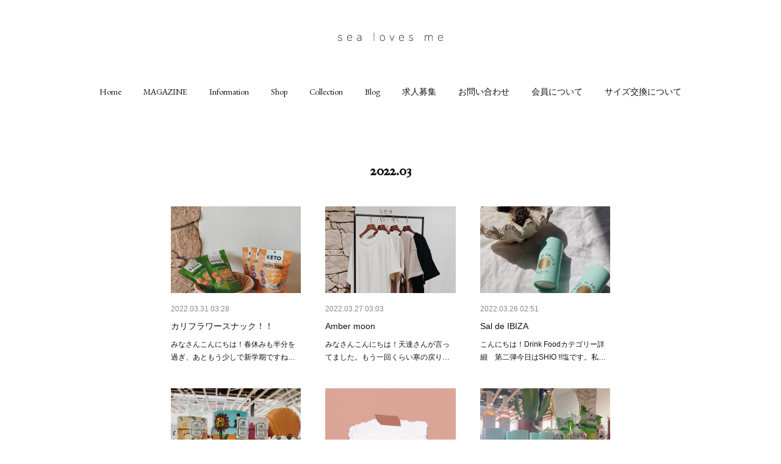

--- FILE ---
content_type: text/html; charset=utf-8
request_url: https://www.sealovesme.co/posts/archives/2022/03
body_size: 25462
content:
<!doctype html>

            <html lang="ja" data-reactroot=""><head><meta charSet="UTF-8"/><meta http-equiv="X-UA-Compatible" content="IE=edge"/><meta name="viewport" content="width=device-width,user-scalable=no,initial-scale=1.0,minimum-scale=1.0,maximum-scale=1.0"/><title data-react-helmet="true">2022年03月の記事一覧 | sea loves me</title><link data-react-helmet="true" rel="canonical" href="https://www.sealovesme.co/posts/archives/2022/03"/><meta name="description" content="2022年3月の一覧。カリフラワースナック！！ - みなさんこんにちは！春休みも半分を過ぎ、あともう少しで新学期ですね！お母様達ファイトです👊そんな春休みのおやつにピッタリなカリフラワーをそのままお菓子にしたKETO natural　クリスピーカリフラワースナックのご紹介です♪"/><meta property="fb:app_id" content="522776621188656"/><meta property="og:url" content="https://www.sealovesme.co/posts/archives/2022/03"/><meta property="og:type" content="website"/><meta property="og:title" content="2022年3月の記事"/><meta property="og:description" content="2022年3月の一覧。カリフラワースナック！！ - みなさんこんにちは！春休みも半分を過ぎ、あともう少しで新学期ですね！お母様達ファイトです👊そんな春休みのおやつにピッタリなカリフラワーをそのままお菓子にしたKETO natural　クリスピーカリフラワースナックのご紹介です♪"/><meta property="og:image" content="https://cdn.amebaowndme.com/madrid-prd/madrid-web/images/sites/320931/5e14a42beb64e60d5d179a0e0f06f75b_e77355dce3f95b1cf22e2728feecf8b8.jpg"/><meta property="og:site_name" content="sea loves me"/><meta property="og:locale" content="ja_JP"/><meta name="twitter:card" content="summary"/><meta name="twitter:site" content="@amebaownd"/><meta name="twitter:title" content="2022年3月の記事 | sea loves me"/><meta name="twitter:description" content="2022年3月の一覧。カリフラワースナック！！ - みなさんこんにちは！春休みも半分を過ぎ、あともう少しで新学期ですね！お母様達ファイトです👊そんな春休みのおやつにピッタリなカリフラワーをそのままお菓子にしたKETO natural　クリスピーカリフラワースナックのご紹介です♪"/><meta name="twitter:image" content="https://cdn.amebaowndme.com/madrid-prd/madrid-web/images/sites/320931/5e14a42beb64e60d5d179a0e0f06f75b_e77355dce3f95b1cf22e2728feecf8b8.jpg"/><link rel="alternate" type="application/rss+xml" title="sea loves me" href="https://www.sealovesme.co/rss.xml"/><link rel="alternate" type="application/atom+xml" title="sea loves me" href="https://www.sealovesme.co/atom.xml"/><link rel="sitemap" type="application/xml" title="Sitemap" href="/sitemap.xml"/><link href="https://static.amebaowndme.com/madrid-frontend/css/user.min-a66be375c.css" rel="stylesheet" type="text/css"/><link href="https://static.amebaowndme.com/madrid-frontend/css/belle/index.min-a66be375c.css" rel="stylesheet" type="text/css"/><link rel="icon" href="https://cdn.amebaowndme.com/madrid-prd/madrid-web/images/sites/320931/65f693f00b0bbf3acc130f6836a4ff57_eead0d4b1b15ee1792129bfed49c4e63.png?width=32&amp;height=32"/><link rel="apple-touch-icon" href="https://cdn.amebaowndme.com/madrid-prd/madrid-web/images/sites/320931/65f693f00b0bbf3acc130f6836a4ff57_eead0d4b1b15ee1792129bfed49c4e63.png?width=180&amp;height=180"/><style id="site-colors" charSet="UTF-8">.u-nav-clr {
  color: #111111;
}
.u-nav-bdr-clr {
  border-color: #111111;
}
.u-nav-bg-clr {
  background-color: #eeeeee;
}
.u-nav-bg-bdr-clr {
  border-color: #eeeeee;
}
.u-site-clr {
  color: ;
}
.u-base-bg-clr {
  background-color: #ffffff;
}
.u-btn-clr {
  color: #aaaaaa;
}
.u-btn-clr:hover,
.u-btn-clr--active {
  color: rgba(170,170,170, 0.7);
}
.u-btn-clr--disabled,
.u-btn-clr:disabled {
  color: rgba(170,170,170, 0.5);
}
.u-btn-bdr-clr {
  border-color: #bbbbbb;
}
.u-btn-bdr-clr:hover,
.u-btn-bdr-clr--active {
  border-color: rgba(187,187,187, 0.7);
}
.u-btn-bdr-clr--disabled,
.u-btn-bdr-clr:disabled {
  border-color: rgba(187,187,187, 0.5);
}
.u-btn-bg-clr {
  background-color: #bbbbbb;
}
.u-btn-bg-clr:hover,
.u-btn-bg-clr--active {
  background-color: rgba(187,187,187, 0.7);
}
.u-btn-bg-clr--disabled,
.u-btn-bg-clr:disabled {
  background-color: rgba(187,187,187, 0.5);
}
.u-txt-clr {
  color: #111111;
}
.u-txt-clr--lv1 {
  color: rgba(17,17,17, 0.7);
}
.u-txt-clr--lv2 {
  color: rgba(17,17,17, 0.5);
}
.u-txt-clr--lv3 {
  color: rgba(17,17,17, 0.3);
}
.u-txt-bg-clr {
  background-color: #e7e7e7;
}
.u-lnk-clr,
.u-clr-area a {
  color: #b38d19;
}
.u-lnk-clr:visited,
.u-clr-area a:visited {
  color: rgba(179,141,25, 0.7);
}
.u-lnk-clr:hover,
.u-clr-area a:hover {
  color: rgba(179,141,25, 0.5);
}
.u-ttl-blk-clr {
  color: #111111;
}
.u-ttl-blk-bdr-clr {
  border-color: #111111;
}
.u-ttl-blk-bdr-clr--lv1 {
  border-color: #cfcfcf;
}
.u-bdr-clr {
  border-color: #e6e6e6;
}
.u-acnt-bdr-clr {
  border-color: #b38d19;
}
.u-acnt-bg-clr {
  background-color: #b38d19;
}
body {
  background-color: #ffffff;
}
blockquote {
  color: rgba(17,17,17, 0.7);
  border-left-color: #e6e6e6;
};</style><style id="user-css" charSet="UTF-8">;</style><style media="screen and (max-width: 800px)" id="user-sp-css" charSet="UTF-8">;</style><script>
              (function(i,s,o,g,r,a,m){i['GoogleAnalyticsObject']=r;i[r]=i[r]||function(){
              (i[r].q=i[r].q||[]).push(arguments)},i[r].l=1*new Date();a=s.createElement(o),
              m=s.getElementsByTagName(o)[0];a.async=1;a.src=g;m.parentNode.insertBefore(a,m)
              })(window,document,'script','//www.google-analytics.com/analytics.js','ga');
            </script></head><body id="mdrd-a66be375c" class="u-txt-clr u-base-bg-clr theme-belle plan-premium hide-owndbar "><noscript><iframe src="//www.googletagmanager.com/ns.html?id=GTM-PXK9MM" height="0" width="0" style="display:none;visibility:hidden"></iframe></noscript><script>
            (function(w,d,s,l,i){w[l]=w[l]||[];w[l].push({'gtm.start':
            new Date().getTime(),event:'gtm.js'});var f=d.getElementsByTagName(s)[0],
            j=d.createElement(s),dl=l!='dataLayer'?'&l='+l:'';j.async=true;j.src=
            '//www.googletagmanager.com/gtm.js?id='+i+dl;f.parentNode.insertBefore(j,f);
            })(window,document, 'script', 'dataLayer', 'GTM-PXK9MM');
            </script><div id="content"><div class="page " data-reactroot=""><div class="page__outer"><div class="page__inner u-base-bg-clr"><header class="page__header header"><div class="header__inner u-nav-bg-bdr-clr"><div class="site-icon"><div><img alt=""/></div></div><nav role="navigation" class="header__nav global-nav js-nav-overflow-criterion "><ul class="global-nav__list u-base-bg-clr u-nav-bg-bdr-clr "><li role="button" class="global-nav__item u-nav-bg-bdr-clr js-nav-item "><a target="" class="u-nav-clr u-font u-nav-bdr-clr" href="/">Home</a></li><li role="button" class="global-nav__item u-nav-bg-bdr-clr js-nav-item "><a target="" class="u-nav-clr u-font u-nav-bdr-clr" href="/pages/3616799/page_202002270047">MAGAZINE</a></li><li role="button" class="global-nav__item u-nav-bg-bdr-clr js-nav-item "><a target="" class="u-nav-clr u-font u-nav-bdr-clr" href="/pages/2119165/page_201807251418">Information</a></li><li role="button" class="global-nav__item u-nav-bg-bdr-clr js-nav-item "><a target="" class="u-nav-clr u-font u-nav-bdr-clr" href="/pages/2264038/page_201809151256">Shop</a></li><li role="button" class="global-nav__item u-nav-bg-bdr-clr js-nav-item "><a target="" class="u-nav-clr u-font u-nav-bdr-clr" href="/pages/1125534/page_201707131016">Collection</a></li><li role="button" class="global-nav__item u-nav-bg-bdr-clr js-nav-item "><a target="" class="u-nav-clr u-font u-nav-bdr-clr" href="/pages/1125173/collection">Blog</a></li><li role="button" class="global-nav__item u-nav-bg-bdr-clr js-nav-item "><a target="" class="u-nav-clr u-font u-nav-bdr-clr" href="/pages/2374046/page_201811091030">求人募集</a></li><li role="button" class="global-nav__item u-nav-bg-bdr-clr js-nav-item "><a target="" class="u-nav-clr u-font u-nav-bdr-clr" href="/pages/1125680/page_201707131129">お問い合わせ</a></li><li role="button" class="global-nav__item u-nav-bg-bdr-clr js-nav-item "><a target="" class="u-nav-clr u-font u-nav-bdr-clr" href="/pages/3371451/page_201911111220">会員について</a></li><li role="button" class="global-nav__item u-nav-bg-bdr-clr js-nav-item "><a target="" class="u-nav-clr u-font u-nav-bdr-clr" href="/pages/3175683/page_201909021210">サイズ交換について</a></li></ul></nav><button class="header__icon icon icon--menu2 u-nav-clr"></button></div></header><div><div class="page__main--outer"><div role="main" class="page__main page__main--archive"><div class="grid grid--l"><div class="col1-1 col1-1--gtr-l column"><div class="block__outer"><div><div class="heading-lv1 u-font"><h1 class="heading-lv1__text u-bdr-clr"><span class="u-ttl-blk-clr u-acnt-bdr-clr">2022<!-- -->.<!-- -->03</span></h1></div></div></div></div></div><div class="grid grid--l"><div class="col1-1 col1-1--gtr-l column"><div class="block__outer"><div class="blog-list blog-list--main blog-list--grid blog-list--recent"><article class="blog-item--index0 blog-list__item blog-item"><div class="blog-item__inner"><div class="blog-item__img"><div><div><img alt=""/></div></div></div><div class="blog-item__body blog-body"><div class="blog-body__date-outer"><a class="blog-body__date u-txt-clr u-txt-clr--lv2" href="/posts/33326631"><time class="" dateTime="2022-03-31T03:28:10Z">2022.03.31 03:28</time></a></div><div class="blog-body__title"><h3 class="blog-body-title__text"><div><a class="u-txt-clr" href="/posts/33326631">カリフラワースナック！！</a></div></h3></div><div><p class="blog-body__text"><a class="u-txt-clr" href="/posts/33326631">みなさんこんにちは！春休みも半分を過ぎ、あともう少しで新学期ですね！お母様達ファイトです👊そんな春休みのおやつにピッタリなカリフラワーをそのままお菓子にしたKETO natural　クリスピーカリフラワースナックのご紹介です♪</a></p></div></div></div></article><article class="blog-item--index1 blog-list__item blog-item"><div class="blog-item__inner"><div class="blog-item__img"><div><div><img alt=""/></div></div></div><div class="blog-item__body blog-body"><div class="blog-body__date-outer"><a class="blog-body__date u-txt-clr u-txt-clr--lv2" href="/posts/33155665"><time class="" dateTime="2022-03-27T03:03:04Z">2022.03.27 03:03</time></a></div><div class="blog-body__title"><h3 class="blog-body-title__text"><div><a class="u-txt-clr" href="/posts/33155665">Amber moon</a></div></h3></div><div><p class="blog-body__text"><a class="u-txt-clr" href="/posts/33155665">みなさんこんにちは！天達さんが言ってました。もう一回くらい寒の戻りがあったらもう本格的な春ではないか？と。（天気予報は天達派です💁）いよいよ春本番！！それに先駆け発売されましたのが『Amber moon』</a></p></div></div></div></article><article class="blog-item--index2 blog-list__item blog-item"><div class="blog-item__inner"><div class="blog-item__img"><div><div><img alt=""/></div></div></div><div class="blog-item__body blog-body"><div class="blog-body__date-outer"><a class="blog-body__date u-txt-clr u-txt-clr--lv2" href="/posts/33107021"><time class="" dateTime="2022-03-26T02:51:09Z">2022.03.26 02:51</time></a></div><div class="blog-body__title"><h3 class="blog-body-title__text"><div><a class="u-txt-clr" href="/posts/33107021">Sal de IBIZA</a></div></h3></div><div><p class="blog-body__text"><a class="u-txt-clr" href="/posts/33107021">こんにちは！Drink Foodカテゴリー詳細　第二弾今日はSHIO !!塩です。私は第一印象から『なにこれカワイイーーーー！！！』と食いつきました😍</a></p></div></div></div></article><article class="blog-item--index3 blog-list__item blog-item"><div class="blog-item__inner"><div class="blog-item__img"><div><div><img alt=""/></div></div></div><div class="blog-item__body blog-body"><div class="blog-body__date-outer"><a class="blog-body__date u-txt-clr u-txt-clr--lv2" href="/posts/33056042"><time class="" dateTime="2022-03-25T04:35:48Z">2022.03.25 04:35</time></a></div><div class="blog-body__title"><h3 class="blog-body-title__text"><div><a class="u-txt-clr" href="/posts/33056042">Artisan tea</a></div></h3></div><div><p class="blog-body__text"><a class="u-txt-clr" href="/posts/33056042">みなさんこんにちは🌞春休み満喫できてますか？？急に冬見たくなったり、ポカポカだったり衣替えもまだちょっと躊躇しますよね💦おかげで冬物、春物がごっちゃ混ぜですよ🙍パッケージがパッと目につく『Artisan tea』実は色んなことが詰まっている紅茶なんです。</a></p></div></div></div></article><article class="blog-item--index4 blog-list__item blog-item"><div class="blog-item__inner"><div class="blog-item__img"><div><div><img alt=""/></div></div></div><div class="blog-item__body blog-body"><div class="blog-body__date-outer"><a class="blog-body__date u-txt-clr u-txt-clr--lv2" href="/posts/32863641"><time class="" dateTime="2022-03-19T03:12:00Z">2022.03.19 03:12</time></a></div><div class="blog-body__title"><h3 class="blog-body-title__text"><div><a class="u-txt-clr" href="/posts/32863641">初体験</a></div></h3></div><div><p class="blog-body__text"><a class="u-txt-clr" href="/posts/32863641">みなさんこんにちは🌞みぎわです！春休みが始まるとバタバタと忙しない日が続きますね💦休める時にゆっくりと休んでくださいね^ ^ところで...先日初体験をしてきました！！</a></p></div></div></div></article><article class="blog-item--index5 blog-list__item blog-item"><div class="blog-item__inner"><div class="blog-item__img"><div><div><img alt=""/></div></div></div><div class="blog-item__body blog-body"><div class="blog-body__date-outer"><a class="blog-body__date u-txt-clr u-txt-clr--lv2" href="/posts/32788832"><time class="" dateTime="2022-03-14T05:15:06Z">2022.03.14 05:15</time></a></div><div class="blog-body__title"><h3 class="blog-body-title__text"><div><a class="u-txt-clr" href="/posts/32788832">食品の取り扱い始めました</a></div></h3></div><div><p class="blog-body__text"><a class="u-txt-clr" href="/posts/32788832">こんにちは！あっという間に３月になり、アウターいらずな日が続きますね🌸そんな３月。当店初のことかな？？食品の取り扱いが開始しましたー！！</a></p></div></div></div></article><article class="blog-item--index6 blog-list__item blog-item"><div class="blog-item__inner"><div class="blog-item__img"><div><div><img alt=""/></div></div></div><div class="blog-item__body blog-body"><div class="blog-body__date-outer"><a class="blog-body__date u-txt-clr u-txt-clr--lv2" href="/posts/32609276"><time class="" dateTime="2022-03-01T06:53:51Z">2022.03.01 06:53</time></a></div><div class="blog-body__title"><h3 class="blog-body-title__text"><div><a class="u-txt-clr" href="/posts/32609276">with HUG</a></div></h3></div><div><p class="blog-body__text"><a class="u-txt-clr" href="/posts/32609276">皆さんこんにちは！今日から３月🌸花粉症の方はもうそろそろ辛い季節になりますね😭私はなぜか大人になって８割くらい良くなってます🙌何が良かったのか、自然となったのか....理由がわかれば皆さんにお伝えしたいくらいです。さて、本日ショップにもインナー２点が入荷しました！！</a></p></div></div></div></article></div><div><div class="pagination pagination--type02"><ul class="pagination__list"><li class="pagination__item pagination__item--first "><a class="u-txt-clr" href="/posts/archives/2022/03/page/1?type=grid"><span aria-hidden="true" class="icon icon--disclosure-double-l2"></span></a></li><li class="pagination__item pagination__item--prev pagination__item--hide"><a class="u-txt-clr" href="/posts/archives/2022/03/page/-1?type=grid"><span aria-hidden="true" class="icon icon--disclosure-l2"></span></a></li><li class="pagination__item pagination__item--next pagination__item--hide"><a class="u-txt-clr" href="/posts/archives/2022/03/page/1?type=grid"><span aria-hidden="true" class="icon icon--disclosure-r2"></span></a></li><li class="pagination__item pagination__item--last "><a class="u-txt-clr" href="/posts/archives/2022/03/page/undefined?type=grid"><span aria-hidden="true" class="icon icon--disclosure-double-r2"></span></a></li></ul></div></div></div></div></div></div></div></div><footer role="contentinfo" class="page__footer footer" style="opacity:1 !important;visibility:visible !important;text-indent:0 !important;overflow:visible !important;position:static !important"><div style="opacity:1 !important;visibility:visible !important;text-indent:0 !important;overflow:visible !important;display:block !important;width:auto !important;height:auto !important;transform:none !important"><div class="shop-footer"><a class="shop-footer__link u-txt-clr u-txt-clr--lv2" href="/shops/privacyPolicy"><span style="color:rgba(17,17,17, 0.5) !important">プライバシーポリシー</span></a><a class="shop-footer__link u-txt-clr u-txt-clr--lv2" href="/shops/transactionLaw"><span style="color:rgba(17,17,17, 0.5) !important">特定商取引法に基づく表記</span></a></div></div><div class="footer__inner u-bdr-clr " style="opacity:1 !important;visibility:visible !important;text-indent:0 !important;overflow:visible !important;display:block !important;transform:none !important"><div class="footer__item u-bdr-clr" style="opacity:1 !important;visibility:visible !important;text-indent:0 !important;overflow:visible !important;display:block !important;transform:none !important"><p class="footer__copyright u-font"><small class="u-txt-clr u-txt-clr--lv2 u-font" style="color:rgba(17,17,17, 0.5) !important">Copyright © 2020 sea loves me®</small></p></div></div></footer></div></div><div class="toast"></div></div></div><script charSet="UTF-8">window.mdrdEnv="prd";</script><script charSet="UTF-8">window.INITIAL_STATE={"authenticate":{"authCheckCompleted":false,"isAuthorized":false},"blogPostReblogs":{},"category":{},"currentSite":{"fetching":false,"status":null,"site":{}},"shopCategory":{},"categories":{},"notifications":{},"page":{},"paginationTitle":{},"postArchives":{},"postComments":{"submitting":false,"postStatus":null},"postDetail":{},"postList":{"postList-limit:12-page:1-siteId:320931-yearMonth:202203":{"fetching":false,"loaded":true,"meta":{"code":200,"pagination":{"total":7,"offset":0,"limit":12,"cursors":{"after":"","before":""}}},"data":[{"id":"33326631","userId":"455322","siteId":"320931","status":"publish","title":"カリフラワースナック！！","contents":[{"type":"text","format":"html","value":"\u003Cp\u003Eみなさんこんにちは！\u003C\u002Fp\u003E\u003Cp\u003E春休みも半分を過ぎ、あともう少しで\u003C\u002Fp\u003E\u003Cp\u003E新学期ですね！\u003C\u002Fp\u003E\u003Cp\u003Eお母様達ファイトです👊\u003C\u002Fp\u003E\u003Cp\u003E\u003Cbr\u003E\u003C\u002Fp\u003E\u003Cp\u003Eそんな春休みのおやつにピッタリな\u003Cbr\u003E\u003C\u002Fp\u003E\u003Cp\u003Eカリフラワーをそのままお菓子にした\u003C\u002Fp\u003E\u003Cp\u003E\u003Cb\u003EKETO natural　クリスピーカリフラワースナックのご紹介です♪\u003C\u002Fb\u003E\u003C\u002Fp\u003E\u003Cp\u003E\u003Cbr\u003E\u003C\u002Fp\u003E"},{"type":"image","fit":true,"scale":0.75,"align":"left","url":"https:\u002F\u002Fcdn.amebaowndme.com\u002Fmadrid-prd\u002Fmadrid-web\u002Fimages\u002Fsites\u002F320931\u002F5e14a42beb64e60d5d179a0e0f06f75b_e77355dce3f95b1cf22e2728feecf8b8.jpg","link":"","width":3770,"height":3024,"target":"_blank"},{"type":"text","format":"html","value":"\u003Cp\u003E\u003Cbr\u003E\u003C\u002Fp\u003E\u003Cp\u003Eこちらのお菓子はタイからやってきました✈️\u003C\u002Fp\u003E\u003Cp\u003E\u003Cbr\u003E\u003C\u002Fp\u003E\u003Cp\u003Eカリフラワーそのままっていうだけでも健康的ですが\u003C\u002Fp\u003E\u003Cp\u003Eその他にも体に優しいポイントがあります☝️\u003C\u002Fp\u003E\u003Cp\u003E\u003Cbr\u003E\u003C\u002Fp\u003E\u003Cp\u003E\u003Ci\u003E\u003Cb\u003E✔︎人工香料不使用!\u003Cbr\u003E\u003C\u002Fb\u003E\u003C\u002Fi\u003E\u003C\u002Fp\u003E\u003Cp\u003E\u003Ci\u003E\u003Cb\u003E✔ビーガンの方も安心して召し上がって頂けます!\u003C\u002Fb\u003E\u003C\u002Fi\u003E\u003C\u002Fp\u003E\u003Cp\u003E\u003Ci\u003E\u003Cb\u003E✔︎ローカーボ(低炭水化物)、グルテンフリー、ナッツフリー、グレインフリー！\u003C\u002Fb\u003E\u003C\u002Fi\u003E\u003C\u002Fp\u003E\u003Cp\u003E\u003Ci\u003E\u003Cb\u003E✔バキュームフライ製法で作られています!\u003C\u002Fb\u003E\u003C\u002Fi\u003E\u003Cbr\u003E\u003C\u002Fp\u003E\u003Cp\u003E\u003Cbr\u003E\u003C\u002Fp\u003E\u003Cp\u003E動物性のものや、炭水化物、穀物も不使用であるに加え、\u003C\u002Fp\u003E\u003Cp\u003Eバキュームフライ製法という聞きなれない製法のおかげで\u003C\u002Fp\u003E\u003Cp\u003Eさらに健康度がアップです！！\u003C\u002Fp\u003E\u003Cp\u003E\u003Cbr\u003E\u003C\u002Fp\u003E\u003Cp\u003E&nbsp;\u003Cb\u003E\u003Cu\u003Eバキュームフライ(真空フライ)製法とは何でしょうか？\u003C\u002Fu\u003E\u003C\u002Fb\u003E\u003C\u002Fp\u003E\u003Cp\u003E真空の減圧状態では水が100度以下でも沸騰、蒸発する原理を利用し、減圧下100度以下の油温 で食材の水分を短時間で蒸発させる製法です。&nbsp;\u003C\u002Fp\u003E\u003Cp\u003E....と仕入れ先サイトでは説明されています。\u003C\u002Fp\u003E\u003Cp\u003E\u003Cbr\u003E\u003C\u002Fp\u003E\u003Cp\u003Eもう少し掘り下げますと\u003C\u002Fp\u003E\u003Cp\u003E減圧し、真空状態にすると水分が１００度以下の短時間で沸騰、蒸発する。\u003C\u002Fp\u003E\u003Cp\u003Eその原理を使ってヴァキュームし、食物内の水分を低温の油でも蒸発させる。\u003C\u002Fp\u003E\u003Cp\u003Eそうしてフライされたものは\u003C\u002Fp\u003E\u003Cp\u003E色素が残る＝流出物が少ない＝栄養分も流れる量が抑えられる！\u003C\u002Fp\u003E\u003Cp\u003Eまた、短時間で処理が済むので含油率も低く、劣化も少ない！\u003C\u002Fp\u003E\u003Cp\u003Eそしてサクサク！！\u003C\u002Fp\u003E\u003Cp\u003E食感も良い！\u003C\u002Fp\u003E\u003Cp data-placeholder=\"\"\u003Eダイエットにもいい！\u003C\u002Fp\u003E\u003Cp data-placeholder=\"\"\u003E\u003Cbr\u003E\u003C\u002Fp\u003E\u003Cp\u003Eということでことでさらに健康的なおやつとなるわけです。\u003C\u002Fp\u003E\u003Cp\u003E\u003Cbr\u003E\u003C\u002Fp\u003E\u003Cp\u003E\u003Cbr\u003E\u003C\u002Fp\u003E\u003Cp\u003E味はどちらも美味しかったです♪\u003C\u002Fp\u003E\u003Cp\u003E\u003Cb\u003Eハーブアンドガーリック\u003C\u002Fb\u003E\u003C\u002Fp\u003E\u003Cp\u003E私自身、ガーリックが強いのは苦手ですがハーブがいい具合にマッチしていて\u003C\u002Fp\u003E\u003Cp\u003E普通に食べられました👍\u003C\u002Fp\u003E\u003Cp\u003E両方の味を潰さずいい具合でしたよ😋\u003C\u002Fp\u003E\u003Cp\u003E\u003Cbr\u003E\u003C\u002Fp\u003E\u003Cp\u003E\u003Cb\u003Eバーベキュー味\u003C\u002Fb\u003Eは大人のバーベキューな感じでスパイスが効いて\u003C\u002Fp\u003E\u003Cp\u003Eおつまみにピッタリ！\u003C\u002Fp\u003E\u003Cp\u003Eただ、小さなお子様には少し辛いかもしれませんのでご注意を⚠️\u003C\u002Fp\u003E\u003Cp\u003E\u003Cbr\u003E\u003C\u002Fp\u003E\u003Cp\u003Eそのまま食べてもいいですし、\u003C\u002Fp\u003E\u003Cp\u003E砕いてサラダにかけても美味しく食べられます♪\u003C\u002Fp\u003E\u003Cp\u003E\u003Cbr\u003E\u003C\u002Fp\u003E\u003Cp\u003E\u003Cbr\u003E\u003C\u002Fp\u003E\u003Cp\u003E長期の休みスナック菓子ばっかりも良くないから\u003C\u002Fp\u003E\u003Cp\u003E手作りお菓子でも作ろうか？\u003C\u002Fp\u003E\u003Cp\u003Eいやでもちょっとめんどくさいなぁ。\u003C\u002Fp\u003E\u003Cp\u003Eという時にピッタリなお菓子です🍬\u003C\u002Fp\u003E\u003Cp\u003E\u003Cbr\u003E\u003C\u002Fp\u003E\u003Cp\u003E\u003Ci\u003E\u003Cb\u003Eおまけ\u003C\u002Fb\u003E\u003C\u002Fi\u003E\u003C\u002Fp\u003E\u003Cp\u003Eジッパーつきで開封後もストレスフリーです🙌\u003C\u002Fp\u003E\u003Cp\u003E助かりますね！！\u003C\u002Fp\u003E\u003Cp\u003E\u003Cbr\u003E\u003C\u002Fp\u003E\u003Cp\u003E\u003Cbr\u003E\u003C\u002Fp\u003E\u003Cp\u003E以上、KETO natural クリスピーカリフラワースナックのご紹介でした♪\u003C\u002Fp\u003E"},{"type":"quote","provider":"sea loves me","url":"https:\u002F\u002Fwww.sealovesme.jp\u002Fproduct\u002F1471","json":{"thumbnail":"https:\u002F\u002Fwww.sealovesme.jp\u002Fdata\u002Fsealovesme\u002Fproduct\u002F20220314_9a112b.jpg","provider":"sea loves me","url":"https:\u002F\u002Fwww.sealovesme.jp\u002Fproduct\u002F1471","title":"KETO naturals　　バーベキュー　【カリフラワースナック】","description":"一度食べたらとまらないバーベキューフレーバー。大人から子どもまで幅広く美味しく召し上がって頂けます。しっかりと味がついた少しスパイシーな味がクセになりそうです。サクサク食感でおいしい! 人工香料不使用…"},"html":""},{"type":"quote","provider":"sea loves me","url":"https:\u002F\u002Fwww.sealovesme.jp\u002Fproduct\u002F1470","json":{"thumbnail":"https:\u002F\u002Fwww.sealovesme.jp\u002Fdata\u002Fsealovesme\u002Fproduct\u002F20220314_238f49.jpg","provider":"sea loves me","url":"https:\u002F\u002Fwww.sealovesme.jp\u002Fproduct\u002F1470","title":"KETO naturals ガーリック＆ハーブ　【カリフラワースナック】","description":"スナックに、サラダに、おつまみに。 サクサク食感のカリフラワースナックが登場です。ガーリックとハーブがしっかり効いており、サラダ・スナック・おつまみなどあらゆるシーンにマッチします。ハーブ感はあまりな…"},"html":""}],"urlPath":"","publishedUrl":"https:\u002F\u002Fwww.sealovesme.co\u002Fposts\u002F33326631","ogpDescription":"","ogpImageUrl":"","contentFiltered":"","viewCount":0,"commentCount":0,"reblogCount":0,"prevBlogPost":{"id":"0","title":"","summary":"","imageUrl":"","publishedAt":"0001-01-01T00:00:00Z"},"nextBlogPost":{"id":"0","title":"","summary":"","imageUrl":"","publishedAt":"0001-01-01T00:00:00Z"},"rebloggedPost":false,"blogCategories":[],"user":{"id":"455322","nickname":"sea loves me®︎","description":"","official":false,"photoUrl":"https:\u002F\u002Fprofile-api.ameba.jp\u002Fv2\u002Fas\u002Flfa0d9e142d36299ee8df81599ad74e0b69ac7e5\u002FprofileImage?cat=300","followingCount":0,"createdAt":"2017-07-12T16:41:22Z","updatedAt":"2024-10-07T04:36:09Z"},"updateUser":{"id":"455322","nickname":"sea loves me®︎","description":"","official":false,"photoUrl":"https:\u002F\u002Fprofile-api.ameba.jp\u002Fv2\u002Fas\u002Flfa0d9e142d36299ee8df81599ad74e0b69ac7e5\u002FprofileImage?cat=300","followingCount":0,"createdAt":"2017-07-12T16:41:22Z","updatedAt":"2024-10-07T04:36:09Z"},"comments":{"pagination":{"total":0,"offset":0,"limit":3,"cursors":{"after":"","before":""}},"data":[]},"publishedAt":"2022-03-31T03:28:10Z","createdAt":"2022-03-31T03:28:11Z","updatedAt":"2022-03-31T03:34:40Z","version":2},{"id":"33155665","userId":"455322","siteId":"320931","status":"publish","title":"Amber moon","contents":[{"type":"text","format":"html","value":"\u003Cp\u003Eみなさんこんにちは！\u003C\u002Fp\u003E\u003Cp\u003E\u003Cbr\u003E\u003C\u002Fp\u003E\u003Cp\u003E\u003Cbr\u003E\u003C\u002Fp\u003E\u003Cp\u003E天達さんが言ってました。\u003C\u002Fp\u003E\u003Cp\u003Eもう一回くらい寒の戻りがあったらもう本格的な春ではないか？と。\u003C\u002Fp\u003E\u003Cp\u003E（天気予報は天達派です💁）\u003C\u002Fp\u003E\u003Cp\u003E\u003Cbr\u003E\u003C\u002Fp\u003E\u003Cp\u003Eいよいよ春本番！！\u003C\u002Fp\u003E\u003Cp\u003Eそれに先駆け発売されましたのが\u003C\u002Fp\u003E\u003Ch3\u003E\u003Cb\u003E\u003Ca href=\"https:\u002F\u002Fwww.sealovesme.jp\u002Fproduct\u002F1436\" target=\"_blank\" class=\"u-lnk-clr\"\u003E『Amber moon』\u003C\u002Fa\u003E\u003C\u002Fb\u003E\u003C\u002Fh3\u003E"},{"type":"image","fit":true,"scale":0.5,"align":"left","url":"https:\u002F\u002Fcdn.amebaowndme.com\u002Fmadrid-prd\u002Fmadrid-web\u002Fimages\u002Fsites\u002F320931\u002F87629513a78f914c3c74234f0182c7b1_cc85afea9123f98df89368b3f4dd5ff2.jpg","link":"","width":459,"height":418,"target":"_blank"},{"type":"text","format":"html","value":"\u003Cp data-placeholder=\"\"\u003E\u003Cbr\u003E\u003C\u002Fp\u003E\u003Cp\u003Eもう既にこれ一枚でも十分な日があったりしますよね🌸\u003C\u002Fp\u003E\u003Cp\u003E\u003Cbr\u003E\u003C\u002Fp\u003E\u003Cp\u003E\u003Ca href=\"https:\u002F\u002Fwww.sealovesme.jp\u002Fproduct\u002F1436\" target=\"_blank\" class=\"u-lnk-clr\"\u003EAmber moon \u003C\u002Fa\u003Eは半袖ティーシャツの\u003Ca href=\"https:\u002F\u002Fwww.sealovesme.jp\u002Fproduct\u002F1341\" target=\"_blank\" class=\"u-lnk-clr\"\u003EStinger\u003C\u002Fa\u003Eと同じ部分もありますので\u003C\u002Fp\u003E\u003Cp\u003E今日は商品詳細に加え、\u003C\u002Fp\u003E\u003Cp\u003Eまだ気温の安定しない今日この頃のための\u003C\u002Fp\u003E\u003Cp\u003E\u003Ca href=\"https:\u002F\u002Fwww.sealovesme.jp\u002Fproduct\u002F1436\" class=\"u-lnk-clr\"\u003EAmber&nbsp;moon\u003C\u002Fa\u003Eの温度調節法などをお話ししたいと思います！\u003Cbr\u003E\u003C\u002Fp\u003E\u003Cp\u003E\u003Cbr\u003E\u003C\u002Fp\u003E\u003Cp\u003E\u003Cbr\u003E\u003C\u002Fp\u003E\u003Cp\u003E\u003Cbr\u003E\u003C\u002Fp\u003E\u003Ch3\u003E\u003Cb\u003E[ 詳細 ]\u003C\u002Fb\u003E\u003C\u002Fh3\u003E\u003Cp\u003Eサイズ：フリー\u003C\u002Fp\u003E\u003Cp\u003Eカラー：アイボリー、オートミール、モカ、ブラック\u003C\u002Fp\u003E\u003Cp\u003E素材：コットン７５％　ポリエステル２５％\u003C\u002Fp\u003E\u003Cp\u003E\u003Cbr\u003E\u003C\u002Fp\u003E\u003Cp\u003Eコットンは肌触りの良さや通気性の良さが特徴。\u003C\u002Fp\u003E\u003Cp\u003E一方でうっかりとお手入れでのアクシデントが起きやすい面も。\u003C\u002Fp\u003E\u003Cp\u003Eそこをカバーするかのようにポリエステルとの混紡となっております。\u003C\u002Fp\u003E\u003Cp\u003E洗濯時の縮みや型崩れ、乾燥のしやすさなどは\u003C\u002Fp\u003E\u003Cp\u003Eコットン１００％にはない良さがあります。\u003C\u002Fp\u003E\u003Cp\u003E\u003Cbr\u003E\u003C\u002Fp\u003E\u003Cp\u003E\u003Cbr\u003E\u003C\u002Fp\u003E\u003Ch3\u003E【Stingerとの違い】\u003C\u002Fh3\u003E\u003Cp\u003E一番は長さですね。\u003C\u002Fp\u003E\u003Cp\u003E見ればわかるのですが\u003C\u002Fp\u003E\u003Cp\u003E各所微妙にサイズ感が違うので参考にしてみてくださいね。\u003C\u002Fp\u003E\u003Cp\u003E\u003Cbr\u003E\u003C\u002Fp\u003E\u003Cp\u003E●Amber moon●\u003C\u002Fp\u003E\u003Cp\u003E着丈:97cm&nbsp;肩幅:56cm \n身幅:60cm \n裾幅:60cm \nAH:23cm 袖丈:20.5cm \n袖幅:21cm \n袖口幅:20cm&nbsp;\u003C\u002Fp\u003E\u003Cp\u003E●Stinger●\u003C\u002Fp\u003E\u003Cp\u003E着丈:71cm 肩幅:67cm \n身幅:63cm \n裾幅:65cm \nAH:23cm 袖丈:16cm \n袖幅:24cm \n袖口幅:\u003C\u002Fp\u003E\u003Cp\u003E22cm&nbsp;\u003Cbr\u003E\u003C\u002Fp\u003E\u003Cp\u003E\u003Cbr\u003E\u003C\u002Fp\u003E\u003Cp\u003E重ねると違いがもっとわかるかな？\u003C\u002Fp\u003E"},{"type":"image","fit":true,"scale":0.75,"align":"left","url":"https:\u002F\u002Fcdn.amebaowndme.com\u002Fmadrid-prd\u002Fmadrid-web\u002Fimages\u002Fsites\u002F320931\u002F24dbaa979f65881950dbea7cc4287507_0ed533924b84e1ff143f0f3dfadc8e61.jpg","link":"","width":3464,"height":3464,"target":"_blank"},{"type":"image","fit":true,"scale":0.75,"align":"left","url":"https:\u002F\u002Fcdn.amebaowndme.com\u002Fmadrid-prd\u002Fmadrid-web\u002Fimages\u002Fsites\u002F320931\u002Fc4c67e8979c9f19690e4404c2f62ca11_1577929fe1163641197ec46b3ee488b7.jpg","link":"","width":3464,"height":3464,"target":"_blank"},{"type":"text","format":"html","value":"\u003Cp\u003E着用写真比べると横幅具合や袖のボリューム感の違い\u003C\u002Fp\u003E\u003Cp\u003EよくわかりますねΣ（・□・；）\u003C\u002Fp\u003E\u003Cp\u003E\u003Cbr\u003E\u003C\u002Fp\u003E\u003Cp\u003Eもともとゆったりサイズで長くなるとダラっと感が出てしまうので\u003C\u002Fp\u003E\u003Cp\u003E少し身幅を狭めたり\u003C\u002Fp\u003E\u003Cp\u003E真ん中のたった一本の縦ラインが出来て\u003C\u002Fp\u003E\u003Cp\u003E自ずとゆるい感じが払拭されてます✨\u003C\u002Fp\u003E\u003Cp\u003E\u003Cbr\u003E\u003C\u002Fp\u003E\u003Cp\u003E\u003Cbr\u003E\u003C\u002Fp\u003E\u003Cp\u003E\u003Cbr\u003E\u003C\u002Fp\u003E\u003Cp\u003E\u003Cbr\u003E\u003C\u002Fp\u003E"},{"type":"divider"},{"type":"divider"},{"type":"text","format":"html","value":"\u003Cp\u003E\u003Cbr\u003E\u003C\u002Fp\u003E\u003Cp\u003E気温が２０℃前後だと一枚で春を感じて欲しいですが\u003C\u002Fp\u003E\u003Cp\u003E今日お話ししたいのは\u003C\u002Fp\u003E\u003Cp\u003E朝晩や、そんなに気温が上がらない日。\u003C\u002Fp\u003E\u003Cp\u003Eそんな日は中に一枚長袖を合わせてみるのがオススメです！！\u003Cbr\u003E\u003C\u002Fp\u003E\u003Cp\u003Eその中に着る物とアウターの合わせ技で\u003C\u002Fp\u003E\u003Cp\u003E温度差には対応できます🙆\u003C\u002Fp\u003E\u003Cp\u003E\u003Cbr\u003E\u003C\u002Fp\u003E\u003Cp\u003E\u003Cb\u003E☑️中を薄\u003C\u002Fb\u003E\u003Cb\u003Eニットにチェンジ\u003C\u002Fb\u003E\u003Cbr\u003E\u003C\u002Fp\u003E\u003Cp\u003E\u003Cb\u003E☑️春アウター合わせ\u003C\u002Fb\u003E\u003Cbr\u003E\u003C\u002Fp\u003E\u003Cp\u003E\u003Cb\u003E☑️シャツ合わせ\u003C\u002Fb\u003E\u003C\u002Fp\u003E\u003Cp class=\"\"\u003E\u003Cbr\u003E\u003C\u002Fp\u003E\u003Cp class=\"\"\u003Eなどなど、インナーとアウターの組み合わせでその日に合わせた\u003C\u002Fp\u003E\u003Cp class=\"\"\u003E着方ができます。\u003C\u002Fp\u003E"},{"type":"image","fit":true,"scale":0.5,"align":"left","url":"https:\u002F\u002Fcdn.amebaowndme.com\u002Fmadrid-prd\u002Fmadrid-web\u002Fimages\u002Fsites\u002F320931\u002Fff5e1465cc2cad6cc24359d282156a1d_4e2364425d8c15972b784c4c23d41aaa.jpg","link":"","width":3464,"height":3464,"target":"_blank"},{"type":"text","format":"html","value":"\u003Cp class=\"\"\u003E⬆️シャツ La vie en Rose \u002F\u002F &nbsp;ジーンズ \u003Ca href=\"https:\u002F\u002Fwww.sealovesme.jp\u002Fproduct\u002F265\" target=\"_blank\" class=\"u-lnk-clr\"\u003EStella\u003C\u002Fa\u003E\u003C\u002Fp\u003E"},{"type":"image","fit":true,"scale":0.5,"align":"left","url":"https:\u002F\u002Fcdn.amebaowndme.com\u002Fmadrid-prd\u002Fmadrid-web\u002Fimages\u002Fsites\u002F320931\u002Fe067622ab2e568e3d4730b9b9c7c36b1_c767a192de2288cf481572141b9b6ec1.jpg","link":"","width":3464,"height":3464,"target":"_blank"},{"type":"text","format":"html","value":"\u003Cp class=\"\"\u003E⬆️アウター \u003Ca href=\"https:\u002F\u002Fwww.sealovesme.jp\u002Fproduct\u002F1455\" target=\"_blank\" class=\"u-lnk-clr\"\u003Eコットンツイル袖ボリュームブルゾン\u003C\u002Fa\u003E \u002F\u002F ジーンズ \u003Ca href=\"https:\u002F\u002Fwww.sealovesme.jp\u002Fproduct\u002F265\" target=\"_blank\" class=\"u-lnk-clr\"\u003EStella\u003C\u002Fa\u003E\u003C\u002Fp\u003E"},{"type":"image","fit":true,"scale":0.5,"align":"left","url":"https:\u002F\u002Fcdn.amebaowndme.com\u002Fmadrid-prd\u002Fmadrid-web\u002Fimages\u002Fsites\u002F320931\u002Feae2f0ae6c8164d3d8d47f0943779291_a88578847542c17828d60d0f3cc6f845.jpg","link":"","width":1830,"height":1372,"target":"_blank"},{"type":"text","format":"html","value":"\u003Cp class=\"\"\u003E⬆️わかりづらいですが、中うすニットバージョンです！\u003C\u002Fp\u003E"},{"type":"image","fit":true,"scale":0.5,"align":"left","url":"https:\u002F\u002Fcdn.amebaowndme.com\u002Fmadrid-prd\u002Fmadrid-web\u002Fimages\u002Fsites\u002F320931\u002F9e92a155acd5c49161ee0297a91f40a6_b1051278f33d04a4e28beca6aa97969a.jpg","link":"","width":2276,"height":3027,"target":"_blank"},{"type":"text","format":"html","value":"\u003Cp\u003E⬆️アウター \u003Ca href=\"https:\u002F\u002Fwww.sealovesme.jp\u002Fproduct\u002F1459\" target=\"_blank\" class=\"u-lnk-clr\"\u003Eバイカラーボンディングコート\u003C\u002Fa\u003E\u002F\u002F ジーンズ\u003Ca href=\"https:\u002F\u002Fwww.sealovesme.jp\u002Fproduct\u002F265\" target=\"_blank\" class=\"u-lnk-clr\"\u003EStella\u003C\u002Fa\u003E\u003C\u002Fp\u003E\u003Cp\u003E\u003Cbr\u003E\u003C\u002Fp\u003E\u003Cp\u003E\u003Cbr\u003E\u003C\u002Fp\u003E\u003Cp\u003E\u003Cbr\u003E\u003C\u002Fp\u003E\u003Cp\u003E\u003Cbr\u003E\u003C\u002Fp\u003E\u003Cp\u003Eほんの一例ではございましたが\u003C\u002Fp\u003E\u003Cp\u003Eお住いの地域によってもまだ気温、季節感にはばらつきがあると思うので\u003C\u002Fp\u003E\u003Cp\u003Eご自分にあった着方をぜひ見つけてみてくださいね♪\u003C\u002Fp\u003E\u003Cp\u003E\u003Cbr\u003E\u003C\u002Fp\u003E\u003Cp\u003E\u003Cbr\u003E\u003C\u002Fp\u003E\u003Cp\u003Eそれでは今日はこの辺で(^^)／\u003C\u002Fp\u003E\u003Cp\u003Eありがとうございました❤︎\u003C\u002Fp\u003E\u003Cp\u003E\u003Cbr\u003E\u003C\u002Fp\u003E"},{"type":"quote","provider":"sea loves me","url":"https:\u002F\u002Fwww.sealovesme.jp\u002Fproduct\u002F1436","json":{"thumbnail":"https:\u002F\u002Fwww.sealovesme.jp\u002Fdata\u002Fsealovesme\u002Fproduct\u002F20220304_192358.jpg","provider":"sea loves me","url":"https:\u002F\u002Fwww.sealovesme.jp\u002Fproduct\u002F1436","title":"Amber moon","description":"大人気のStingerのロングバージョン『Amber moon』ゆったりした雰囲気にもさりげない各所のポイントが心をくすぐります。汗が多くなる時期も体にフィットしないフォルムのおかげで汗ジミなども気に…"},"html":""}],"urlPath":"","publishedUrl":"https:\u002F\u002Fwww.sealovesme.co\u002Fposts\u002F33155665","ogpDescription":"","ogpImageUrl":"","contentFiltered":"","viewCount":0,"commentCount":0,"reblogCount":0,"prevBlogPost":{"id":"0","title":"","summary":"","imageUrl":"","publishedAt":"0001-01-01T00:00:00Z"},"nextBlogPost":{"id":"0","title":"","summary":"","imageUrl":"","publishedAt":"0001-01-01T00:00:00Z"},"rebloggedPost":false,"blogCategories":[],"user":{"id":"455322","nickname":"sea loves me®︎","description":"","official":false,"photoUrl":"https:\u002F\u002Fprofile-api.ameba.jp\u002Fv2\u002Fas\u002Flfa0d9e142d36299ee8df81599ad74e0b69ac7e5\u002FprofileImage?cat=300","followingCount":0,"createdAt":"2017-07-12T16:41:22Z","updatedAt":"2024-10-07T04:36:09Z"},"updateUser":{"id":"455322","nickname":"sea loves me®︎","description":"","official":false,"photoUrl":"https:\u002F\u002Fprofile-api.ameba.jp\u002Fv2\u002Fas\u002Flfa0d9e142d36299ee8df81599ad74e0b69ac7e5\u002FprofileImage?cat=300","followingCount":0,"createdAt":"2017-07-12T16:41:22Z","updatedAt":"2024-10-07T04:36:09Z"},"comments":{"pagination":{"total":0,"offset":0,"limit":3,"cursors":{"after":"","before":""}},"data":[]},"publishedAt":"2022-03-27T03:03:04Z","createdAt":"2022-03-27T03:03:05Z","updatedAt":"2022-03-27T03:06:58Z","version":2},{"id":"33107021","userId":"455322","siteId":"320931","status":"publish","title":"Sal de IBIZA","contents":[{"type":"text","format":"html","value":"\u003Cp\u003Eこんにちは！\u003C\u002Fp\u003E\u003Cp\u003E\u003Cbr\u003E\u003C\u002Fp\u003E\u003Cp\u003EDrink Foodカテゴリー詳細　第二弾\u003C\u002Fp\u003E\u003Cp\u003E今日は\u003C\u002Fp\u003E\u003Ch1\u003E\u003Cb\u003ESHIO !!\u003C\u002Fb\u003E\u003C\u002Fh1\u003E\u003Cp\u003E塩です。\u003C\u002Fp\u003E\u003Cp\u003E\u003Cbr\u003E\u003C\u002Fp\u003E\u003Cp\u003E私は第一印象から\u003C\u002Fp\u003E\u003Cp\u003E『なにこれカワイイーーーー！！！』\u003C\u002Fp\u003E\u003Cp\u003Eと食いつきました😍\u003C\u002Fp\u003E\u003Cp\u003E\u003Cbr\u003E\u003C\u002Fp\u003E"},{"type":"image","fit":true,"scale":0.75,"align":"center","url":"https:\u002F\u002Fcdn.amebaowndme.com\u002Fmadrid-prd\u002Fmadrid-web\u002Fimages\u002Fsites\u002F320931\u002F17aad8fb9acd6111931cf828e8daf41b_02a3c4acc55ba291dea19caa5bd30064.jpg","link":"","width":3024,"height":3896,"target":"_blank"},{"type":"text","format":"html","value":"\u003Cp\u003E\u003Cbr\u003E\u003C\u002Fp\u003E\u003Cp\u003E\u003Cbr\u003E\u003C\u002Fp\u003E\u003Cp\u003Eこのティファニーブルーは反則ですよね😂\u003C\u002Fp\u003E\u003Cp\u003Eそこにゴールドの太陽マーク🌞（←まさにこんな感じ）\u003C\u002Fp\u003E\u003Cp\u003Eどんな方にも好まれそうですよ。\u003C\u002Fp\u003E\u003Cp\u003E\u003Cbr\u003E\u003C\u002Fp\u003E\u003Cp\u003Eでもこれもまた可愛いだけじゃなくて\u003C\u002Fp\u003E\u003Cp\u003E手間暇かかった品質も間違いないお塩なんです☝️\u003C\u002Fp\u003E\u003Cp\u003E\u003Cbr\u003E\u003C\u002Fp\u003E\u003Cp\u003Eスペインイビザ島と言ったら思い浮かぶのは\u003C\u002Fp\u003E\u003Cp\u003Eキレーーーーな青い海と輝く太陽！\u003C\u002Fp\u003E\u003Cp\u003Eあとは心地よい風も吹いてるそう。🍃\u003C\u002Fp\u003E\u003Cp\u003E(これは行って感じたいですねぇ）\u003C\u002Fp\u003E\u003Cp\u003E\u003Cbr\u003E\u003C\u002Fp\u003E"},{"type":"image","fit":true,"scale":0.75,"align":"left","url":"https:\u002F\u002Fcdn.amebaowndme.com\u002Fmadrid-prd\u002Fmadrid-web\u002Fimages\u002Fsites\u002F320931\u002Fdd42deed12bc2266095c5c6c4821c05c_b815794f5d747235efe1d2c78659b020.jpg","link":"","width":812,"height":1080,"target":"_blank"},{"type":"text","format":"html","value":"\u003Cp\u003E\u003Cbr\u003E\u003C\u002Fp\u003E\u003Cp\u003E自然保護区であるイビザ島の豊かな自然の中で作られている100%天然天日塩。\u003C\u002Fp\u003E\u003Cp\u003E人工添加物は一切加えず、熱処理も行わないので、\u003C\u002Fp\u003E\u003Cp\u003Eカルシウム、カリウム、マグネシウムなどのミネラルが豊富に含有されています。\u003Cbr\u003E\u003C\u002Fp\u003E\u003Cp\u003E\u003Cbr\u003E\u003C\u002Fp\u003E\u003Cp\u003E\u003Cbr\u003E\u003C\u002Fp\u003E\u003Cp\u003Eまず少しだけお塩の違いを少しお話しします！\u003C\u002Fp\u003E\u003Cp\u003E塩は\u003Cb\u003E天然塩\u003C\u002Fb\u003Eと\u003Cb\u003E精製塩\u003C\u002Fb\u003Eに分けられます。\u003C\u002Fp\u003E\u003Cp\u003E●精製塩●\u003C\u002Fp\u003E\u003Cp\u003E「塩化ナトリウム」だけを海水から取り出し、\u003C\u002Fp\u003E\u003Cp\u003E99％以上純粋な塩化ナトリウムを精製したもの。\u003C\u002Fp\u003E\u003Cp\u003E&nbsp;現在日本で造られている塩の90% 以上はこれだそう。\u003C\u002Fp\u003E\u003Cp\u003E&nbsp;精製し、塩のしょっぱい味を追求した為\u003C\u002Fp\u003E\u003Cp\u003E天然塩に感じられる甘みの元のミネラルなどの栄養素は含みません。\u003C\u002Fp\u003E\u003Cp\u003E\u003Cbr\u003E\u003C\u002Fp\u003E\u003Cp\u003E●天然塩●\u003C\u002Fp\u003E\u003Cp\u003E太陽の熱と風力のみで水分を飛ばしてゆっくりと時間をかけて凝縮させる手法。\u003C\u002Fp\u003E\u003Cp\u003Eその過程で一番最初に塩田の表面に出てきた結晶を「塩の花」と呼び\u003C\u002Fp\u003E\u003Cp\u003Eとても貴重だそうです。\u003C\u002Fp\u003E"},{"type":"image","fit":true,"scale":0.75,"align":"left","url":"https:\u002F\u002Fcdn.amebaowndme.com\u002Fmadrid-prd\u002Fmadrid-web\u002Fimages\u002Fsites\u002F320931\u002F4c6c3763198f3f00b4b2665fdb8fb74d_430f341021c98b4e48be9ad765471ccb.png","link":"","width":1350,"height":1080,"target":"_blank"},{"type":"text","format":"html","value":"\u003Cp\u003E\u003Cbr\u003E\u003C\u002Fp\u003E\u003Cp\u003E適度な甘みや後味がすっきりしている為、\u003C\u002Fp\u003E\u003Cp\u003E下味段階や最後の味の調整にパッと一振りする使い方が\u003C\u002Fp\u003E\u003Cp\u003Eオススメ！\u003C\u002Fp\u003E\u003Cp\u003E確かに一気に味が締まりそう🍴\u003C\u002Fp\u003E\u003Cp\u003E\u003Cbr\u003E\u003C\u002Fp\u003E\u003Cp\u003E料理は和洋問わず、お肉料理やお魚料理などの\u003C\u002Fp\u003E\u003Cp\u003Eシンプルで素材の味を生かすものがオススメです。\u003C\u002Fp\u003E\u003Cp\u003E\u003Cbr\u003E\u003C\u002Fp\u003E\u003Cp\u003E天ぷらやサラダにかけてもいいそうですよ😊\u003C\u002Fp\u003E\u003Cp\u003E\u003Cbr\u003E\u003C\u002Fp\u003E\u003Cp\u003Eあ〜何かおいしいご飯が食べたくなりますね 笑\u003C\u002Fp\u003E\u003Cp\u003E\u003Cbr\u003E\u003C\u002Fp\u003E\u003Cp\u003Eそんなことから料理人の方でも愛用者が多いと言われています。\u003C\u002Fp\u003E\u003Cp\u003E\u003Cbr\u003E\u003C\u002Fp\u003E\u003Cp\u003E\u003Cbr\u003E\u003C\u002Fp\u003E\u003Cp\u003E\u003Cbr\u003E\u003C\u002Fp\u003E\u003Cp\u003E\u003Cbr\u003E\u003C\u002Fp\u003E\u003Cp\u003Eパケ買いしても味は間違い無いので\u003C\u002Fp\u003E\u003Cp\u003Eプレゼントにはもったい無いくらいのお塩！\u003C\u002Fp\u003E\u003Cp\u003E\u003Cbr\u003E\u003C\u002Fp\u003E\u003Cp\u003Eそろそろバーベキューの気持ちの良い季節♪\u003C\u002Fp\u003E\u003Cp\u003Eあの煙の匂いと焼肉のタレで食べるのが好きなので\u003C\u002Fp\u003E\u003Cp\u003E塩って使わないのですがこれなら使いたい！！！\u003C\u002Fp\u003E\u003Cp\u003Eステーキ焼いてこれで食べたいし、\u003C\u002Fp\u003E\u003Cp\u003Eエビが好きで毎度大量に食べるので\u003C\u002Fp\u003E\u003Cp\u003E是非これを使ってエビが食べたい🍤\u003C\u002Fp\u003E\u003Cp\u003E\u003Cbr\u003E\u003C\u002Fp\u003E\u003Cp\u003Eでも入れ物が油まみれになるのがちょっとやだな.....\u003C\u002Fp\u003E\u003Cp\u003Eんー。\u003C\u002Fp\u003E\u003Cp\u003E何かに入れ替えるか、気にしないか、ですね！！！👍✨\u003C\u002Fp\u003E\u003Cp\u003E\u003Cbr\u003E\u003C\u002Fp\u003E\u003Cp\u003Eそんなように、いつものお料理がワンランクアップすること\u003C\u002Fp\u003E\u003Cp\u003E間違いなしの見た目も味も最高な \u003Cb\u003E\u003Ca href=\"https:\u002F\u002Fwww.sealovesme.jp\u002Fproduct\u002F1472\" target=\"_blank\" class=\"u-lnk-clr\"\u003ESAL de IBIZA\u003C\u002Fa\u003E\u003C\u002Fb\u003E でした。\u003C\u002Fp\u003E\u003Cp\u003E\u003Cbr\u003E\u003C\u002Fp\u003E\u003Cp\u003E\u003Cbr\u003E\u003C\u002Fp\u003E\u003Cp\u003E最後までありがとうございました✨\u003C\u002Fp\u003E\u003Cp\u003E\u003Cbr\u003E\u003C\u002Fp\u003E\u003Cp\u003E\u003Cbr\u003E\u003C\u002Fp\u003E"},{"type":"quote","provider":"sea loves me","url":"https:\u002F\u002Fwww.sealovesme.jp\u002Fproduct\u002F1472","json":{"thumbnail":"https:\u002F\u002Fwww.sealovesme.jp\u002Fdata\u002Fsealovesme\u002Fproduct\u002F20220314_e31d83.jpg","provider":"sea loves me","url":"https:\u002F\u002Fwww.sealovesme.jp\u002Fproduct\u002F1472","title":"SAL de IBIZA ","description":"輝く太陽と心地よい風のもとで作られた、スペイ・地中海のイビザ島が生んだ海塩1：海水が世界一美しいと言われるイビザ島の自然保護地域で作られた塩2：口どけが良いまろやかな味わいで、幅広い料理が楽しめる3：…"},"html":""},{"type":"text","format":"html","value":"\u003Cp class=\"\"\u003E\u003Cbr\u003E\u003C\u002Fp\u003E\u003Cp\u003E\u003C\u002Fp\u003E\u003Cp data-placeholder=\"\"\u003E\u003Cbr\u003E\u003C\u002Fp\u003E\u003Cp\u003E\u003Cbr\u003E\u003C\u002Fp\u003E\u003Cp\u003E\u003Cbr\u003E\u003C\u002Fp\u003E\u003Cp\u003E\u003Cbr\u003E\u003C\u002Fp\u003E\u003Cp\u003E\u003Cbr\u003E\u003C\u002Fp\u003E\u003Cp\u003E\u003Cbr\u003E\u003C\u002Fp\u003E\u003Cp\u003E\u003Cbr\u003E\u003C\u002Fp\u003E\u003Cp\u003E\u003Cbr\u003E\u003C\u002Fp\u003E\u003Cp\u003E\u003Cbr\u003E\u003C\u002Fp\u003E\u003Cp\u003E&nbsp;\u003C\u002Fp\u003E\u003Cp\u003E\u003Cbr\u003E\u003C\u002Fp\u003E\u003Cp\u003E\u003Cbr\u003E\u003C\u002Fp\u003E\u003Cp\u003E\u003Cbr\u003E\u003C\u002Fp\u003E"}],"urlPath":"","publishedUrl":"https:\u002F\u002Fwww.sealovesme.co\u002Fposts\u002F33107021","ogpDescription":"","ogpImageUrl":"","contentFiltered":"","viewCount":0,"commentCount":0,"reblogCount":0,"prevBlogPost":{"id":"0","title":"","summary":"","imageUrl":"","publishedAt":"0001-01-01T00:00:00Z"},"nextBlogPost":{"id":"0","title":"","summary":"","imageUrl":"","publishedAt":"0001-01-01T00:00:00Z"},"rebloggedPost":false,"blogCategories":[],"user":{"id":"455322","nickname":"sea loves me®︎","description":"","official":false,"photoUrl":"https:\u002F\u002Fprofile-api.ameba.jp\u002Fv2\u002Fas\u002Flfa0d9e142d36299ee8df81599ad74e0b69ac7e5\u002FprofileImage?cat=300","followingCount":0,"createdAt":"2017-07-12T16:41:22Z","updatedAt":"2024-10-07T04:36:09Z"},"updateUser":{"id":"455322","nickname":"sea loves me®︎","description":"","official":false,"photoUrl":"https:\u002F\u002Fprofile-api.ameba.jp\u002Fv2\u002Fas\u002Flfa0d9e142d36299ee8df81599ad74e0b69ac7e5\u002FprofileImage?cat=300","followingCount":0,"createdAt":"2017-07-12T16:41:22Z","updatedAt":"2024-10-07T04:36:09Z"},"comments":{"pagination":{"total":0,"offset":0,"limit":3,"cursors":{"after":"","before":""}},"data":[]},"publishedAt":"2022-03-26T02:51:09Z","createdAt":"2022-03-26T02:51:10Z","updatedAt":"2022-03-26T02:51:10Z","version":1},{"id":"33056042","userId":"455322","siteId":"320931","status":"publish","title":"Artisan tea","contents":[{"type":"text","format":"html","value":"\u003Cp\u003Eみなさんこんにちは🌞\u003C\u002Fp\u003E\u003Cp\u003E\u003Cbr\u003E\u003C\u002Fp\u003E\u003Cp\u003E春休み満喫できてますか？？\u003C\u002Fp\u003E\u003Cp\u003E急に冬見たくなったり、ポカポカだったり\u003C\u002Fp\u003E\u003Cp\u003E衣替えもまだちょっと躊躇しますよね💦\u003C\u002Fp\u003E\u003Cp\u003E\u003Cbr\u003E\u003C\u002Fp\u003E\u003Cp\u003Eおかげで冬物、春物がごっちゃ混ぜですよ🙍\u003C\u002Fp\u003E\u003Cp\u003E\u003Cbr\u003E\u003C\u002Fp\u003E\u003Cp\u003E\u003Cbr\u003E\u003C\u002Fp\u003E\u003Cp\u003Eパッケージがパッと目につく\u003C\u002Fp\u003E\u003Cp\u003E\u003Cb\u003E『Artisan tea』\u003C\u002Fb\u003E\u003C\u002Fp\u003E\u003Ch3\u003E\u003Cb\u003E実は色んなことが詰まっている紅茶なんです。\u003C\u002Fb\u003E\u003C\u002Fh3\u003E\u003Cp\u003E\u003Cb\u003E\u003Cbr\u003E\u003C\u002Fb\u003E\u003C\u002Fp\u003E"},{"type":"image","fit":true,"scale":0.75,"align":"left","url":"https:\u002F\u002Fcdn.amebaowndme.com\u002Fmadrid-prd\u002Fmadrid-web\u002Fimages\u002Fsites\u002F320931\u002F22ec35fba6b3bd1ccad9d30a06fbc4b0_84eeefe2a88119fee891e749cccca775.jpg","link":"","width":4032,"height":3024,"target":"_blank"},{"type":"text","format":"html","value":"\u003Cp\u003E\u003Cbr\u003E\u003C\u002Fp\u003E\u003Cp\u003E商品ページにも説明がありますが\u003C\u002Fp\u003E\u003Cp\u003Eこちらの紅茶はフェアトレード商品となります。\u003C\u002Fp\u003E\u003Cp\u003E\u003Cbr\u003E\u003C\u002Fp\u003E\u003Ch2\u003E\u003Cb\u003E【フェアトレードとは？？】\u003C\u002Fb\u003E\u003C\u002Fh2\u003E\u003Cp\u003Eフェアトレードとは\u003C\u002Fp\u003E\u003Cp\u003E\u003Cb\u003E生産者が人間らしく暮らし、\u003C\u002Fb\u003E\u003Cbr\u003E\u003C\u002Fp\u003E\u003Cp\u003E\u003Cb\u003E\u003Ci\u003Eより良い暮らしを目指すため、\u003C\u002Fi\u003E\u003C\u002Fb\u003E\u003C\u002Fp\u003E\u003Cp\u003E\u003Cb\u003E\u003Ci\u003E正当な値段で作られたものを売り買いすることです。&nbsp;\n\u003C\u002Fi\u003E\u003C\u002Fb\u003E\u003C\u002Fp\u003E\u003Cp\u003Eわたしたちの身の回りにあるモノの多くは、\u003C\u002Fp\u003E\u003Cp\u003Eたくさんの国や人の手を渡って日本に届いています。\u003C\u002Fp\u003E\u003Cp\u003E例えば、Tシャツなどの綿製品は、\u003C\u002Fp\u003E\u003Cp\u003E畑で綿を栽培・収穫し、工場で糸にして、布にし、色を染め、\u003C\u002Fp\u003E\u003Cp\u003E縫製という工程を経てようやく1つの製品が出来上がります。\u003C\u002Fp\u003E\u003Cp\u003Eしかし、その裏側には、十分に生活することができない賃金で働き、\u003C\u002Fp\u003E\u003Cp\u003E貧困に苦しむ途上国の生産者たちがいます。\u003C\u002Fp\u003E\u003Cp\u003Eその中には、児童労働者として働き、\u003C\u002Fp\u003E\u003Cp\u003E教育を受ける機会を奪われている子どもが多くいます。\u003C\u002Fp\u003E\u003Cp\u003Eいわゆる途上国と先進国、または企業間の取引がそもそもフェアじゃないから、\u003C\u002Fp\u003E\u003Cp\u003Eこうしたことが起きます。\u003C\u002Fp\u003E\u003Cp\u003Eだから、\u003Cb\u003E\u003Ci\u003Eフェアな取引をして、お互いを支え合おう\u003C\u002Fi\u003E\u003C\u002Fb\u003Eというのが\u003C\u002Fp\u003E\u003Cp\u003Eフェアトレードのコンセプトです。&nbsp;\n\u003C\u002Fp\u003E\u003Cp\u003Eフェアトレードの基準には、\u003C\u002Fp\u003E\u003Cp\u003E\u003Cb\u003E\u003Ci\u003E労働者に適正な賃金が支払われること\u003C\u002Fi\u003E\u003C\u002Fb\u003Eや、\u003C\u002Fp\u003E\u003Cp\u003E\u003Ci\u003E\u003Cb\u003E労働環境の改善、自然環境への配慮、地域の社会・福祉への貢献\u003C\u002Fb\u003E\u003C\u002Fi\u003Eなどが含まれ、\u003C\u002Fp\u003E\u003Cp\u003E「\u003Ci\u003E\u003Cb\u003E子どもの権利の保護」および「児童労働の撤廃」\u003C\u002Fb\u003E\u003C\u002Fi\u003Eも盛り込まれています。\u003C\u002Fp\u003E\u003Cp\u003E\u003Cbr\u003E\u003C\u002Fp\u003E\u003Cp\u003Eと、内容的に少し難しい＆伝え方に間違いがあってはいけないと思い\u003C\u002Fp\u003E\u003Cp\u003E\u003Ca href=\"https:\u002F\u002Facejapan.org\u002F\" target=\"_blank\" class=\"u-lnk-clr\"\u003EACE\u003C\u002Fa\u003EというNGO団体の説明を引用させていただきましたm(._.)m\u003C\u002Fp\u003E\u003Cp\u003E\u003Cbr\u003E\u003C\u002Fp\u003E\u003Cp\u003E\u003Cbr\u003E\u003C\u002Fp\u003E\u003Cp\u003E\u003Cbr\u003E\u003C\u002Fp\u003E\u003Cp class=\"\"\u003E\u003Cbr\u003E\u003C\u002Fp\u003E\u003Ch2\u003E\u003Cb\u003E【茶葉について】\u003C\u002Fb\u003E\u003C\u002Fh2\u003E\u003Cp\u003E実際この紅茶の茶葉を生産している農園は\u003C\u002Fp\u003E\u003Cp\u003E作り手に電気と水が使える無料の住居を与えています。\u003C\u002Fp\u003E\u003Cp\u003E農園には無料の託児所も完備され\u003C\u002Fp\u003E\u003Cp\u003E高等教育までの無償教育、\u003C\u002Fp\u003E\u003Cp\u003E医療サービスなどの充実した福利厚生サービスが受けられます。\u003C\u002Fp\u003E\u003Cp\u003E\u003Cbr\u003E\u003C\u002Fp\u003E\u003Cp\u003E環境にも配慮した生産方法で\u003C\u002Fp\u003E\u003Cp\u003E南インドの最南端、タミルナド州にあるシンガンパティ農園で栽培されています。\u003C\u002Fp\u003E\u003Cp\u003E&nbsp;シンガンパティ農園は、インドで最初に有機認証を取った農園です。\u003C\u002Fp\u003E\u003Cp\u003E&nbsp;有機栽培やバイオダイナミック農法に取り組み、\u003C\u002Fp\u003E\u003Cp\u003E自然環境を大切に、自然と共存しながら紅茶作りをしています。&nbsp;\u003Cbr\u003E\u003C\u002Fp\u003E\u003Cp\u003E\u003Cbr\u003E\u003C\u002Fp\u003E\u003Cp\u003E花びんの花のダージリンティーはシンゲル農園というところで\u003C\u002Fp\u003E\u003Cp\u003E栽培されていますが\u003C\u002Fp\u003E\u003Cp\u003Eこの農園はインド北部のこの地方で\u003C\u002Fp\u003E\u003Cp\u003E最初にフェアトレードの認証を受けた歴史のある農園です。\u003C\u002Fp\u003E\u003Cp\u003E\u003Cbr\u003E\u003C\u002Fp\u003E\u003Cp\u003E\u003Cbr\u003E\u003C\u002Fp\u003E\u003Cp\u003E\u003Cbr\u003E\u003C\u002Fp\u003E\u003Ch2\u003E\u003Cb\u003E【パッケージについて 】\u003C\u002Fb\u003E\u003C\u002Fh2\u003E\u003Cp\u003Estudio COOCAという神奈川県平塚市にある福祉施設／アトリエがあります。\u003C\u002Fp\u003E\u003Cp\u003Eどのようなところかと言いますと\u003C\u002Fp\u003E\u003Cp\u003E様々なハンディキャップを持った人が、&nbsp;\u003C\u002Fp\u003E\u003Cp\u003Eその人の好きなこと・得意なことで活躍したり、\u003C\u002Fp\u003E\u003Cp\u003E収入を得ることを目指し、\u003C\u002Fp\u003E\u003Cp\u003E&nbsp;絵画・創作活動、作品展の開催、オリジナルグッズの販売、パフォーマンス活動\u003C\u002Fp\u003E\u003Cp\u003Eなど行っています。\u003C\u002Fp\u003E\u003Cp\u003E\u003Cbr\u003E\u003C\u002Fp\u003E\u003Ch3\u003E\u003Cb\u003E〜それぞれの作家さんのご紹介〜\u003C\u002Fb\u003E\u003C\u002Fh3\u003E\u003Cp\u003E●花びんのはな●\u003C\u002Fp\u003E\u003Cp\u003Eアーティスト 水野 貴男さん&nbsp;\u003C\u002Fp\u003E\u003Cp\u003E独特の線、筆圧の強さが特徴的な人気作家。&nbsp;\u003C\u002Fp\u003E\u003Cp\u003Estudio COOCAが運営するギャラリー＆カフェ「GALLERY COOCA ＆ CAFE」では、\u003C\u002Fp\u003E\u003Cp\u003Eコーヒーマスターとして活躍中。\u003C\u002Fp\u003E"},{"type":"image","fit":true,"scale":0.5,"align":"left","url":"https:\u002F\u002Fcdn.amebaowndme.com\u002Fmadrid-prd\u002Fmadrid-web\u002Fimages\u002Fsites\u002F320931\u002F1110419be508abfd4840461df2e7ee9a_70e7c4854694a157160b1a6671494a3b.jpg","link":"","width":3024,"height":3548,"target":"_blank"},{"type":"text","format":"html","value":"\u003Cp\u003E\u003Cbr\u003E\u003C\u002Fp\u003E\u003Cp\u003E●Thank you 花●\u003C\u002Fp\u003E\u003Cp\u003Eアーティスト 山本 頼子さん\u003C\u002Fp\u003E\u003Cp\u003E彼女らしい優しい色選びと、ゆるっとした輪郭が特徴的\u003Cbr\u003E\u003C\u002Fp\u003E"},{"type":"image","fit":true,"scale":0.5,"align":"left","url":"https:\u002F\u002Fcdn.amebaowndme.com\u002Fmadrid-prd\u002Fmadrid-web\u002Fimages\u002Fsites\u002F320931\u002Fdae8bf2cd15ea5f82686c44c5f0568a8_cc392428fa9e33f4c125522d55130bbc.jpg","link":"","width":3024,"height":4032,"target":"_blank"},{"type":"text","format":"html","value":"\u003Cp\u003E\u003Cbr\u003E\u003C\u002Fp\u003E\u003Cp\u003E\u003Cbr\u003E\u003C\u002Fp\u003E\u003Cp\u003E●フルーツゼリー●\u003C\u002Fp\u003E\u003Cp\u003Eアーティスト 北野 里佳さん\u003C\u002Fp\u003E\u003Cp\u003Eつながったり離れたりする輪郭が独特な、色鉛筆で優しい印象の作品を描く\u003C\u002Fp\u003E"},{"type":"image","fit":true,"scale":0.5,"align":"left","url":"https:\u002F\u002Fcdn.amebaowndme.com\u002Fmadrid-prd\u002Fmadrid-web\u002Fimages\u002Fsites\u002F320931\u002F701b46ae4f86f48d37d963d4b1200221_81b052e9291bc6875692ab2c3074e194.jpg","link":"","width":3024,"height":3132,"target":"_blank"},{"type":"text","format":"html","value":"\u003Cp\u003E\u003Cbr\u003E\u003C\u002Fp\u003E\u003Cp\u003E\u003Cbr\u003E\u003C\u002Fp\u003E\u003Cp\u003Eそんな方々が描いてくれたパッケージです。\u003Cbr\u003E\u003C\u002Fp\u003E\u003Cp\u003E\u003Cbr\u003E\u003C\u002Fp\u003E\u003Cp\u003E\u003Cbr\u003E\u003C\u002Fp\u003E\u003Cp\u003Eこれが『Artisan tea』です。\u003C\u002Fp\u003E\u003Cp\u003E\u003Cbr\u003E\u003C\u002Fp\u003E\u003Cp\u003E\u003Cbr\u003E\u003C\u002Fp\u003E\u003Cp\u003E私が小さい頃から言われ続けている問題って未だに変わらずあって\u003C\u002Fp\u003E\u003Cp\u003Eなんとなく子供の頃から何かできることはないか？\u003C\u002Fp\u003E\u003Cp\u003Eって思ったり、でも、\u003C\u002Fp\u003E\u003Cp\u003E一個人が何かしたところで何か変わるのか？\u003C\u002Fp\u003E\u003Cp\u003Eって葛藤もあったりしました。\u003C\u002Fp\u003E\u003Cp\u003E（だから実際海外行ってボランティアしたり\u003C\u002Fp\u003E\u003Cp\u003E何かしてる方は尊敬します🙏）\u003C\u002Fp\u003E\u003Cp\u003E\u003Cbr\u003E\u003C\u002Fp\u003E\u003Cp\u003Eこのような企業を通して間接的であっても、\u003C\u002Fp\u003E\u003Cp\u003E数百円のものを購入するだけでも、\u003C\u002Fp\u003E\u003Cp\u003Eその数が全国で増えれば少しは役に立てるかな？？\u003C\u002Fp\u003E\u003Cp\u003Eと思ってます。😊\u003C\u002Fp\u003E\u003Cp\u003E\u003Cbr\u003E\u003C\u002Fp\u003E\u003Cp\u003E\u003Cbr\u003E\u003C\u002Fp\u003E\u003Cp\u003E\u003Cbr\u003E\u003C\u002Fp\u003E\u003Cp\u003E\u003Cbr\u003E\u003C\u002Fp\u003E\u003Cp\u003Eパッケージも色使いが華やかで私は好きです💛\u003C\u002Fp\u003E\u003Cp\u003E箱の縦の長さは13cmでした！\u003C\u002Fp\u003E\u003Cp\u003E（ポールペンはギリ入らない笑）\u003C\u002Fp\u003E\u003Cp\u003E\u003Cbr\u003E\u003C\u002Fp\u003E\u003Cp\u003E蓋もついてるので子供のお絵描き道具やノリやハサミなど\u003C\u002Fp\u003E\u003Cp\u003Eひとまとめにしてもいいし、\u003C\u002Fp\u003E\u003Cp\u003E飴入れにしたり🍬？？\u003C\u002Fp\u003E\u003Cp\u003E\u003Cbr\u003E\u003C\u002Fp\u003E\u003Cp\u003E飲み終わっても再利用できることもまたいいですよね♪\u003C\u002Fp\u003E\u003Cp\u003E\u003Cbr\u003E\u003C\u002Fp\u003E\u003Cp\u003E\u003Cbr\u003E\u003C\u002Fp\u003E\u003Cp\u003E味は手間暇かけて創られた茶葉を使用しており\u003C\u002Fp\u003E\u003Cp\u003E美味しさはお墨付きでしょう✨\u003C\u002Fp\u003E\u003Cp\u003E\u003Cbr\u003E\u003C\u002Fp\u003E\u003Cp\u003Eもしちょっとプレゼントを準備したい、\u003C\u002Fp\u003E\u003Cp\u003Eパッケージ可愛い、\u003C\u002Fp\u003E\u003Cp\u003E来客時にパッと出したいな😌\u003C\u002Fp\u003E\u003Cp\u003Eなどあれば是非お手に取ってみていただきたいです♪\u003C\u002Fp\u003E\u003Cp\u003E\u003Cbr\u003E\u003C\u002Fp\u003E\u003Cp\u003E\u003Cbr\u003E\u003C\u002Fp\u003E\u003Cp\u003E例にも上がっていたお洋服作りも\u003C\u002Fp\u003E\u003Cp\u003Eここまでくるのに色んな方が携わって\u003C\u002Fp\u003E\u003Cp\u003E最後sea loves meで販売してるて思うと\u003C\u002Fp\u003E\u003Cp\u003E1着の重みと、何だか責任感も感じます😅\u003C\u002Fp\u003E\u003Cp\u003E\u003Cbr\u003E\u003C\u002Fp\u003E\u003Cp\u003E\u003Cbr\u003E\u003C\u002Fp\u003E\u003Cp\u003E\u003Cbr\u003E\u003C\u002Fp\u003E\u003Cp\u003Eちょっと読むのが大変だったかもしれませんが\u003C\u002Fp\u003E\u003Cp\u003Eこんなにもたくさんの意味が詰まった紅茶について\u003C\u002Fp\u003E\u003Cp\u003Eみなさんに伝えたかったのです💦\u003C\u002Fp\u003E\u003Cp\u003Eただ単に映えるだけの紅茶ではないんです！！\u003C\u002Fp\u003E\u003Cp\u003Eこんなことを知るとまた見方がちょっと変わってきますよね☺️\u003C\u002Fp\u003E\u003Cp\u003E\u003Cbr\u003E\u003C\u002Fp\u003E\u003Cp\u003E\u003Cbr\u003E\u003C\u002Fp\u003E\u003Cp\u003E最後までありがとうございました！！！\u003C\u002Fp\u003E\u003Cp data-placeholder=\"\"\u003E\u003Cbr\u003E\u003C\u002Fp\u003E"},{"type":"quote","provider":"sea loves me","url":"https:\u002F\u002Fwww.sealovesme.jp\u002Fproduct\u002F1448","json":{"thumbnail":"https:\u002F\u002Fwww.sealovesme.jp\u002Fdata\u002Fsealovesme\u002Fproduct\u002F20220310_858081.jpg","provider":"sea loves me","url":"https:\u002F\u002Fwww.sealovesme.jp\u002Fproduct\u002F1448","title":"Artisan Tea Darjeeling 花びんの花【フェアトレード】【オーガニック／有機】","description":"Artisan（アーティザン）とは英語で「職人」という意味。手間を惜しまず「おいしさ」、「感動」を届けてくれる生産者、世界に一つしかないデザインを生み出すstudio COOCAのデザイナー、彼らの職…"},"html":""},{"type":"text","format":"html","value":"\u003Cp class=\"\"\u003E\u003Cbr\u003E\u003C\u002Fp\u003E"},{"type":"quote","provider":"sea loves me","url":"https:\u002F\u002Fwww.sealovesme.jp\u002Fproduct\u002F1447","json":{"thumbnail":"https:\u002F\u002Fwww.sealovesme.jp\u002Fdata\u002Fsealovesme\u002Fproduct\u002F20220310_898099.jpg","provider":"sea loves me","url":"https:\u002F\u002Fwww.sealovesme.jp\u002Fproduct\u002F1447","title":"Artisan Tea Earl Grey Thank you 花【フェアトレード】【オーガニック／有機】","description":"Artisan（アーティザン）とは英語で「職人」という意味。手間を惜しまず「おいしさ」、「感動」を届けてくれる生産者、世界に一つしかないデザインを生み出すstudio COOCAのデザイナー、彼らの職…"},"html":""},{"type":"text","format":"html","value":"\u003Cp class=\"\"\u003E\u003Cbr\u003E\u003C\u002Fp\u003E"},{"type":"quote","provider":"sea loves me","url":"https:\u002F\u002Fwww.sealovesme.jp\u002Fproduct\u002F1449","json":{"thumbnail":"https:\u002F\u002Fwww.sealovesme.jp\u002Fdata\u002Fsealovesme\u002Fproduct\u002F20220310_b37ca9.jpg","provider":"sea loves me","url":"https:\u002F\u002Fwww.sealovesme.jp\u002Fproduct\u002F1449","title":"Artisan Tea Black Tea フルーツゼリー柄 【フェアトレード】【オーガニック／有機】","description":"Artisan（アーティザン）とは英語で「職人」という意味。手間を惜しまず「おいしさ」、「感動」を届けてくれる生産者、世界に一つしかないデザインを生み出すstudio COOCAのデザイナー、彼らの職…"},"html":""}],"urlPath":"","publishedUrl":"https:\u002F\u002Fwww.sealovesme.co\u002Fposts\u002F33056042","ogpDescription":"","ogpImageUrl":"","contentFiltered":"","viewCount":0,"commentCount":0,"reblogCount":0,"prevBlogPost":{"id":"0","title":"","summary":"","imageUrl":"","publishedAt":"0001-01-01T00:00:00Z"},"nextBlogPost":{"id":"0","title":"","summary":"","imageUrl":"","publishedAt":"0001-01-01T00:00:00Z"},"rebloggedPost":false,"blogCategories":[],"user":{"id":"455322","nickname":"sea loves me®︎","description":"","official":false,"photoUrl":"https:\u002F\u002Fprofile-api.ameba.jp\u002Fv2\u002Fas\u002Flfa0d9e142d36299ee8df81599ad74e0b69ac7e5\u002FprofileImage?cat=300","followingCount":0,"createdAt":"2017-07-12T16:41:22Z","updatedAt":"2024-10-07T04:36:09Z"},"updateUser":{"id":"455322","nickname":"sea loves me®︎","description":"","official":false,"photoUrl":"https:\u002F\u002Fprofile-api.ameba.jp\u002Fv2\u002Fas\u002Flfa0d9e142d36299ee8df81599ad74e0b69ac7e5\u002FprofileImage?cat=300","followingCount":0,"createdAt":"2017-07-12T16:41:22Z","updatedAt":"2024-10-07T04:36:09Z"},"comments":{"pagination":{"total":0,"offset":0,"limit":3,"cursors":{"after":"","before":""}},"data":[]},"publishedAt":"2022-03-25T04:35:48Z","createdAt":"2022-03-25T04:35:49Z","updatedAt":"2022-03-25T04:35:49Z","version":1},{"id":"32863641","userId":"455322","siteId":"320931","status":"publish","title":"初体験","contents":[{"type":"text","format":"html","value":"\u003Cp\u003Eみなさんこんにちは🌞\u003C\u002Fp\u003E\u003Cp\u003Eみぎわです！\u003C\u002Fp\u003E\u003Cp\u003E\u003Cbr\u003E\u003C\u002Fp\u003E\u003Cp\u003E春休みが始まると\u003C\u002Fp\u003E\u003Cp\u003Eバタバタと忙しない日が続きますね💦\u003C\u002Fp\u003E\u003Cp\u003E休める時にゆっくりと休んでくださいね^ ^\u003C\u002Fp\u003E\u003Cp\u003E\u003Cbr\u003E\u003C\u002Fp\u003E\u003Cp\u003Eところで...\u003C\u002Fp\u003E\u003Cp\u003E先日初体験をしてきました！！\u003C\u002Fp\u003E\u003Cp\u003E\u003Cbr\u003E\u003C\u002Fp\u003E"},{"type":"image","fit":true,"scale":0.75,"align":"left","url":"https:\u002F\u002Fcdn.amebaowndme.com\u002Fmadrid-prd\u002Fmadrid-web\u002Fimages\u002Fsites\u002F320931\u002Fb3a82733f6532ea7c3cfd968336b735b_bae565d02ed4b19d97dd7974470083a9.jpg","link":"","width":1080,"height":1165,"target":"_blank"},{"type":"text","format":"html","value":"\u003Cp\u003E\u003Cbr\u003E\u003C\u002Fp\u003E\u003Cp\u003E何かと言いますと\u003C\u002Fp\u003E\u003Ch3\u003E\u003Cb\u003E\u003Ci\u003E\u003Cu\u003E『HBL』\u003C\u002Fu\u003E\u003C\u002Fi\u003E\u003C\u002Fb\u003E\u003C\u002Fh3\u003E\u003Cp\u003Eハリウッドブロウリフト\u003C\u002Fp\u003E\u003Cp\u003E...眉毛パーマと言われてるそうですね😊\u003C\u002Fp\u003E\u003Cp\u003E\u003Cbr\u003E\u003C\u002Fp\u003E\u003Cp\u003E感想は\u003C\u002Fp\u003E\u003Cp\u003E『すごい形がきれいになる！！』\u003C\u002Fp\u003E\u003Cp\u003E\u003Cbr\u003E\u003C\u002Fp\u003E\u003Cp\u003E私の眉毛。\u003C\u002Fp\u003E\u003Cp\u003E濃いくせに眉尻にかけて薄くて\u003C\u002Fp\u003E\u003Cp\u003E日によって濃さとか、太さとか、バランスとかが\u003C\u002Fp\u003E\u003Cp\u003Eうまくいかなくてやだなぁ。と思っていました😥\u003C\u002Fp\u003E"},{"type":"image","fit":true,"scale":0.75,"align":"left","url":"https:\u002F\u002Fcdn.amebaowndme.com\u002Fmadrid-prd\u002Fmadrid-web\u002Fimages\u002Fsites\u002F320931\u002F845b004af1cac739771148d5e7e7cacf_7c75258e3f3e744e7048277105c3c70b.jpg","link":"","width":2048,"height":779,"target":"_blank"},{"type":"text","format":"html","value":"\u003Cp\u003E⇧こうやってみると全然ちがう！！笑\u003C\u002Fp\u003E\u003Cp\u003E\u003Cbr\u003E\u003C\u002Fp\u003E\u003Cp\u003E\u003Cbr\u003E\u003C\u002Fp\u003E\u003Cp\u003Eあと、多くの方がそうだと思いますが\u003Cbr\u003E\u003C\u002Fp\u003E\u003Cp\u003E左右の眉頭の形って違いますよね？\u003C\u002Fp\u003E\u003Cp\u003E揃えるのって難しくないですか？？\u003C\u002Fp\u003E\u003Cp\u003E左右均等にしようとすると\u003C\u002Fp\u003E\u003Cp\u003E知らずのうちに『あれ、眉頭すごい濃くなってる...』\u003C\u002Fp\u003E\u003Cp\u003Eなんてことも多々ある。\u003C\u002Fp\u003E\u003Cp\u003E眉毛って直すと余計不自然になるんですよね〜😂\u003C\u002Fp\u003E\u003Cp\u003E\u003Cbr\u003E\u003C\u002Fp\u003E\u003Cp\u003E外人さんのようなくっきり眉。。。\u003C\u002Fp\u003E\u003Cp\u003Eいいなぁ、と思っていて\u003C\u002Fp\u003E\u003Cp\u003E結構前からやりたかったのですが\u003C\u002Fp\u003E\u003Cp\u003E先日やっと行きました✌️✨\u003C\u002Fp\u003E\u003Cp\u003E\u003Cbr\u003E\u003C\u002Fp\u003E\u003Cp\u003E\u003Cbr\u003E\u003C\u002Fp\u003E\u003Cp\u003E個人差ですが\u003C\u002Fp\u003E\u003Cp\u003E薬剤が少しピリッとしたりするらしい。\u003C\u002Fp\u003E\u003Cp\u003Eでも私は何の痛みもなく\u003C\u002Fp\u003E\u003Cp\u003E約１時間ウトウトしながら施術してもらいました♪\u003C\u002Fp\u003E\u003Cp\u003E\u003Cbr\u003E\u003C\u002Fp\u003E\u003Cp\u003E朝お化粧する時にブラシでさっと流すだけで\u003C\u002Fp\u003E\u003Cp\u003Eほぼ眉毛完成！！\u003C\u002Fp\u003E\u003Cp\u003E（文言が何かのCMみたいでインチキくさいですね 笑）\u003C\u002Fp\u003E\u003Cp\u003Eでもね、本当なんです！\u003C\u002Fp\u003E\u003Cp class=\"\"\u003E\u003Cbr\u003E\u003C\u002Fp\u003E\u003Cp class=\"\"\u003E↓ 施術直後、足りない部分は書き足してくれてます\u003C\u002Fp\u003E"},{"type":"image","fit":true,"scale":0.5,"align":"left","url":"https:\u002F\u002Fcdn.amebaowndme.com\u002Fmadrid-prd\u002Fmadrid-web\u002Fimages\u002Fsites\u002F320931\u002Ffa86dfdc415c30d51a3fff2cb262cdab_6885684b965d2ecd655c0133ee96da7e.jpg","link":"","width":2048,"height":1488,"target":"_blank"},{"type":"image","fit":true,"scale":0.5,"align":"left","url":"https:\u002F\u002Fcdn.amebaowndme.com\u002Fmadrid-prd\u002Fmadrid-web\u002Fimages\u002Fsites\u002F320931\u002F888d08fa3eb1995963505f13010e25cb_17d080b89cf3a6b9e7e02cb1adf4624e.jpg","link":"","width":2048,"height":1324,"target":"_blank"},{"type":"text","format":"html","value":"\u003Cp\u003E\u003Cbr\u003E\u003C\u002Fp\u003E\u003Cp\u003E\u003Cbr\u003E\u003C\u002Fp\u003E\u003Cp\u003E毛の薄い部分だけ流れに沿って書き足すだけなので\u003C\u002Fp\u003E\u003Cp\u003Eすごい楽！！\u003C\u002Fp\u003E\u003Cp\u003E\u003Cbr\u003E\u003C\u002Fp\u003E\u003Cp\u003Eいろんなことが長続きしない私ですが\u003C\u002Fp\u003E\u003Cp\u003Eはまりそうです😼\u003C\u002Fp\u003E\u003Cp\u003E\u003Cbr\u003E\u003C\u002Fp\u003E\u003Cp\u003E\u003Cbr\u003E\u003C\u002Fp\u003E\u003Cp\u003Eもし眉毛にコンプレクスや悩みがある方は是非！！！\u003C\u002Fp\u003E\u003Cp\u003E\u003Cbr\u003E\u003C\u002Fp\u003E\u003Cp\u003E\u003Cbr\u003E\u003C\u002Fp\u003E\u003Cp\u003E今日はこの辺で👋\u003C\u002Fp\u003E\u003Cp\u003E最後までありがとうございましたm(._.)m\u003C\u002Fp\u003E\u003Cp\u003E\u003Cbr\u003E\u003C\u002Fp\u003E\u003Cp\u003E\u003Cbr\u003E\u003C\u002Fp\u003E"}],"urlPath":"","publishedUrl":"https:\u002F\u002Fwww.sealovesme.co\u002Fposts\u002F32863641","ogpDescription":"","ogpImageUrl":"","contentFiltered":"","viewCount":0,"commentCount":0,"reblogCount":0,"prevBlogPost":{"id":"0","title":"","summary":"","imageUrl":"","publishedAt":"0001-01-01T00:00:00Z"},"nextBlogPost":{"id":"0","title":"","summary":"","imageUrl":"","publishedAt":"0001-01-01T00:00:00Z"},"rebloggedPost":false,"blogCategories":[],"user":{"id":"455322","nickname":"sea loves me®︎","description":"","official":false,"photoUrl":"https:\u002F\u002Fprofile-api.ameba.jp\u002Fv2\u002Fas\u002Flfa0d9e142d36299ee8df81599ad74e0b69ac7e5\u002FprofileImage?cat=300","followingCount":0,"createdAt":"2017-07-12T16:41:22Z","updatedAt":"2024-10-07T04:36:09Z"},"updateUser":{"id":"455322","nickname":"sea loves me®︎","description":"","official":false,"photoUrl":"https:\u002F\u002Fprofile-api.ameba.jp\u002Fv2\u002Fas\u002Flfa0d9e142d36299ee8df81599ad74e0b69ac7e5\u002FprofileImage?cat=300","followingCount":0,"createdAt":"2017-07-12T16:41:22Z","updatedAt":"2024-10-07T04:36:09Z"},"comments":{"pagination":{"total":0,"offset":0,"limit":3,"cursors":{"after":"","before":""}},"data":[]},"publishedAt":"2022-03-19T03:12:00Z","createdAt":"2022-03-19T03:12:01Z","updatedAt":"2022-03-19T03:12:01Z","version":1},{"id":"32788832","userId":"455322","siteId":"320931","status":"publish","title":"食品の取り扱い始めました","contents":[{"type":"text","format":"html","value":"\u003Cp\u003Eこんにちは！\u003C\u002Fp\u003E\u003Cp\u003E\u003Cbr\u003E\u003C\u002Fp\u003E\u003Cp\u003Eあっという間に３月になり、\u003C\u002Fp\u003E\u003Cp\u003Eアウターいらずな日が続きますね🌸\u003C\u002Fp\u003E\u003Cp\u003E\u003Cbr\u003E\u003C\u002Fp\u003E\u003Cp\u003Eそんな３月。\u003C\u002Fp\u003E\u003Cp\u003E当店初のことかな？？\u003C\u002Fp\u003E\u003Ch3\u003E\u003Cb\u003E\u003Ca href=\"https:\u002F\u002Fwww.sealovesme.jp\u002Fproduct-list\u002F42\" target=\"_blank\" class=\"u-lnk-clr\"\u003E\u003Cu\u003E食品の取り扱いが開始しましたー！！\u003C\u002Fu\u003E\u003C\u002Fa\u003E\u003C\u002Fb\u003E\u003C\u002Fh3\u003E\u003Cp\u003E\u003Cbr\u003E\u003C\u002Fp\u003E"},{"type":"image","fit":true,"scale":0.75,"align":"left","url":"https:\u002F\u002Fcdn.amebaowndme.com\u002Fmadrid-prd\u002Fmadrid-web\u002Fimages\u002Fsites\u002F320931\u002F057cf9513d7b35fd83bc46d3905cb896_38a3456523e8b65c169556e0d91a05bf.jpg","link":"","width":4032,"height":2573,"target":"_blank"},{"type":"text","format":"html","value":"\u003Cp\u003E\u003Cbr\u003E\u003C\u002Fp\u003E\u003Cp\u003Eなぜ始めたかと言いますと大まかに２つあります。\u003C\u002Fp\u003E\u003Cp\u003E\u003Cbr\u003E\u003C\u002Fp\u003E\u003Ch3\u003Eまず一つはギフト選びに迷っちゃうから。\u003C\u002Fh3\u003E\u003Cp\u003Eshopでは\u003C\u002Fp\u003E\u003Cp\u003E自分のお買い物とプレゼントのお買い物\u003C\u002Fp\u003E\u003Cp\u003E７：３くらいで定期的にいらっしゃいます🎁\u003C\u002Fp\u003E\u003Cp\u003E\u003Cbr\u003E\u003C\u002Fp\u003E\u003Cp\u003E贈り物の種類や上げる相手によっては品物のチョイスは\u003C\u002Fp\u003E\u003Cp\u003E違いますが\u003C\u002Fp\u003E\u003Cp\u003E何か後一つ！！！\u003C\u002Fp\u003E\u003Cp\u003Eとなった時にいい具合のものがないなぁ。と\u003C\u002Fp\u003E\u003Cp\u003E感じていて\u003C\u002Fp\u003E\u003Cp\u003Eそこでもう少しバリエーションが増えたら\u003C\u002Fp\u003E\u003Cp\u003E選ぶ方も色々決めやすいかな？？\u003C\u002Fp\u003E\u003Cp\u003Eと、思ったこと。\u003C\u002Fp\u003E\u003Cp\u003E\u003Cbr\u003E\u003C\u002Fp\u003E"},{"type":"image","fit":true,"scale":0.75,"align":"left","url":"https:\u002F\u002Fcdn.amebaowndme.com\u002Fmadrid-prd\u002Fmadrid-web\u002Fimages\u002Fsites\u002F320931\u002F64a83dbfd21a4b5578f2a125e637556c_f89e02f7182e08a529ccb8be49fd4665.jpg","link":"","width":4009,"height":2251,"target":"_blank"},{"type":"text","format":"html","value":"\u003Cp\u003E\u003Cbr\u003E\u003C\u002Fp\u003E\u003Cp\u003E\u003Cbr\u003E\u003C\u002Fp\u003E\u003Cp\u003Eもう一つは\u003C\u002Fp\u003E\u003Ch3\u003Eこの近辺では雑貨屋さんなどあまり数がなく、\u003Cbr\u003Eギフトを選べる店も限られてしまっているのです。\u003C\u002Fh3\u003E\u003Cp\u003E\u003Cbr\u003E\u003C\u002Fp\u003E\u003Cp\u003Eそこにはないような\u003C\u002Fp\u003E\u003Cp\u003Eseaらしいプチギフトが提供できたらなぁ、と思い\u003C\u002Fp\u003E\u003Cp\u003E取り扱いを開始しました！\u003C\u002Fp\u003E\u003Cp\u003E\u003Cbr\u003E\u003C\u002Fp\u003E\u003Cp\u003E誰かへのプレゼントでもいいですし、\u003C\u002Fp\u003E\u003Cp\u003Eちょっとお家にお呼ばれした時、された時に\u003C\u002Fp\u003E\u003Cp\u003Eパッケージが可愛いだけで\u003C\u002Fp\u003E\u003Cp\u003Eその場もまた明るくなりますもんね♪\u003C\u002Fp\u003E\u003Cp\u003E\u003Cbr\u003E\u003C\u002Fp\u003E\u003Cp\u003E後は自分へのご褒美で家に常備しておいて\u003C\u002Fp\u003E\u003Cp\u003E視覚、味覚、嗅覚（いい香りのものもあるんです）\u003C\u002Fp\u003E\u003Cp\u003Eでリフレッシュ！！\u003C\u002Fp\u003E\u003Cp\u003Eと言う手もあります。\u003C\u002Fp\u003E\u003Cp\u003E\u003Cbr\u003E\u003C\u002Fp\u003E\u003Cp\u003Eそして空になったら\u003C\u002Fp\u003E\u003Cp\u003E小物入れなどにもできるようなものが多いので\u003C\u002Fp\u003E\u003Cp\u003E食べ終わってもなお楽しめちゃいます✌️\u003C\u002Fp\u003E\u003Cp\u003E\u003Cbr\u003E\u003C\u002Fp\u003E"},{"type":"image","fit":true,"scale":0.75,"align":"left","url":"https:\u002F\u002Fcdn.amebaowndme.com\u002Fmadrid-prd\u002Fmadrid-web\u002Fimages\u002Fsites\u002F320931\u002F01c665e05a9898e8d2edb85ff601a959_0e13128a8d6879446d8731d4136ba164.jpg","link":"","width":3740,"height":2567,"target":"_blank"},{"type":"text","format":"html","value":"\u003Cp\u003E\u003Cbr\u003E\u003C\u002Fp\u003E\u003Cp\u003Ewebの方にも現段階で入荷しているものは全て\u003C\u002Fp\u003E\u003Cp\u003E\u003Ca href=\"https:\u002F\u002Fwww.sealovesme.jp\u002Fproduct-list\u002F42\" target=\"_blank\" class=\"u-lnk-clr\"\u003E商品ページ\u003C\u002Fa\u003Eにアップされています💻\u003C\u002Fp\u003E\u003Cp\u003Eただ一点、お伝えしておかなければいけないのが\u003C\u002Fp\u003E\u003Cp\u003E\u003Cb\u003EFood\u002FDrinkカテゴリーのものは\u003C\u002Fb\u003E\u003C\u002Fp\u003E\u003Cp\u003E\u003Cb\u003Eポイント加算、ポイント使用不可となっております。\u003C\u002Fb\u003E\u003C\u002Fp\u003E\u003Cp\u003E\u003Cbr\u003E\u003C\u002Fp\u003E\u003Cp\u003Eその点だけご注意をお願いいたします💦\u003C\u002Fp\u003E\u003Cp\u003E\u003Cbr\u003E\u003C\u002Fp\u003E"},{"type":"divider"},{"type":"text","format":"html","value":"\u003Cp\u003E\u003Cbr\u003E\u003C\u002Fp\u003E\u003Cp\u003E\u003Cbr\u003E\u003C\u002Fp\u003E\u003Cp\u003Eまだ開始したばかりで今後どうなっていくかわかりませんが\u003C\u002Fp\u003E\u003Cp\u003Eたくさんの方にご利用していただいて\u003C\u002Fp\u003E\u003Cp\u003E『なにこれ可愛い♥』\u003C\u002Fp\u003E\u003Cp\u003Eとその高揚感でいいホルモンが分泌されれば幸いです😊\u003C\u002Fp\u003E\u003Cp\u003E\u003Cbr\u003E\u003C\u002Fp\u003E\u003Cp\u003Eまた各商品については詳しく説明していきますね。\u003C\u002Fp\u003E\u003Cp\u003E\u003Cbr\u003E\u003C\u002Fp\u003E\u003Cp\u003Eそれでは今日はこの辺で👋\u003C\u002Fp\u003E\u003Cp\u003E\u003Cbr\u003E\u003C\u002Fp\u003E\u003Cp\u003E最後までありがとうございましたm(._.)m\u003C\u002Fp\u003E\u003Cp\u003E\u003Cbr\u003E\u003C\u002Fp\u003E\u003Cp\u003E\u003Cbr\u003E\u003C\u002Fp\u003E"},{"type":"quote","provider":"www.sealovesme.jp","url":"https:\u002F\u002Fwww.sealovesme.jp\u002Fproduct-list\u002F42","json":{"thumbnail":"https:\u002F\u002Fwww.sealovesme.jp\u002Fdata\u002Fsealovesme\u002Fimage\u002F20201015_8f6df5.jpg","provider":"www.sealovesme.jp","url":"https:\u002F\u002Fwww.sealovesme.jp\u002Fproduct-list\u002F42","title":"Food\u002FDrink - sea loves me","description":"sea loves me®　Official Web Store (シーラブズミー公式通販サイト) \n"},"html":""}],"urlPath":"","publishedUrl":"https:\u002F\u002Fwww.sealovesme.co\u002Fposts\u002F32788832","ogpDescription":"","ogpImageUrl":"","contentFiltered":"","viewCount":0,"commentCount":0,"reblogCount":0,"prevBlogPost":{"id":"0","title":"","summary":"","imageUrl":"","publishedAt":"0001-01-01T00:00:00Z"},"nextBlogPost":{"id":"0","title":"","summary":"","imageUrl":"","publishedAt":"0001-01-01T00:00:00Z"},"rebloggedPost":false,"blogCategories":[],"user":{"id":"455322","nickname":"sea loves me®︎","description":"","official":false,"photoUrl":"https:\u002F\u002Fprofile-api.ameba.jp\u002Fv2\u002Fas\u002Flfa0d9e142d36299ee8df81599ad74e0b69ac7e5\u002FprofileImage?cat=300","followingCount":0,"createdAt":"2017-07-12T16:41:22Z","updatedAt":"2024-10-07T04:36:09Z"},"updateUser":{"id":"455322","nickname":"sea loves me®︎","description":"","official":false,"photoUrl":"https:\u002F\u002Fprofile-api.ameba.jp\u002Fv2\u002Fas\u002Flfa0d9e142d36299ee8df81599ad74e0b69ac7e5\u002FprofileImage?cat=300","followingCount":0,"createdAt":"2017-07-12T16:41:22Z","updatedAt":"2024-10-07T04:36:09Z"},"comments":{"pagination":{"total":0,"offset":0,"limit":3,"cursors":{"after":"","before":""}},"data":[]},"publishedAt":"2022-03-14T05:15:06Z","createdAt":"2022-03-14T05:15:06Z","updatedAt":"2022-03-14T05:15:06Z","version":1},{"id":"32609276","userId":"455322","siteId":"320931","status":"publish","title":"with HUG","contents":[{"type":"text","format":"html","value":"\u003Cp\u003E皆さんこんにちは！\u003C\u002Fp\u003E\u003Cp\u003E今日から３月🌸\u003C\u002Fp\u003E\u003Cp\u003E\u003Cbr\u003E\u003C\u002Fp\u003E\u003Cp\u003E花粉症の方はもうそろそろ\u003C\u002Fp\u003E\u003Cp\u003E辛い季節になりますね😭\u003C\u002Fp\u003E\u003Cp\u003E\u003Cbr\u003E\u003C\u002Fp\u003E\u003Cp\u003E私はなぜか大人になって\u003C\u002Fp\u003E\u003Cp\u003E８割くらい良くなってます🙌\u003C\u002Fp\u003E\u003Cp\u003E何が良かったのか、自然となったのか....\u003C\u002Fp\u003E\u003Cp\u003E理由がわかれば皆さんにお伝えしたいくらいです。\u003C\u002Fp\u003E\u003Cp\u003E\u003Cbr\u003E\u003C\u002Fp\u003E\u003Cp\u003Eさて、本日ショップにも\u003C\u002Fp\u003E\u003Cp\u003Eインナー２点が入荷しました！！\u003C\u002Fp\u003E"},{"type":"image","fit":true,"scale":0.5,"align":"center","url":"https:\u002F\u002Fcdn.amebaowndme.com\u002Fmadrid-prd\u002Fmadrid-web\u002Fimages\u002Fsites\u002F320931\u002Fae29efe6933e0c7eabc62758cd655412_b156aba17f09d643c5797e6f75ef92e0.jpg","link":"","width":2513,"height":3139,"target":"_blank"},{"type":"text","format":"html","value":"\u003Cp data-placeholder=\"\"\u003E\u003Cbr\u003E\u003C\u002Fp\u003E\u003Cp\u003Ewithは何度か再入荷になったものですので\u003C\u002Fp\u003E\u003Cp\u003Eご愛用者さんも多いかと思います♪\u003C\u002Fp\u003E\u003Cp\u003E\u003Cbr\u003E\u003C\u002Fp\u003E\u003Cp\u003E今回は\u003Ca href=\"https:\u002F\u002Fwww.sealovesme.jp\u002Fproduct\u002F573\" target=\"_blank\" class=\"u-lnk-clr\"\u003EHUG\u003C\u002Fa\u003Eについて少しお話し😉\u003C\u002Fp\u003E\u003Cp\u003E\u003Cbr\u003E\u003C\u002Fp\u003E\u003Cp\u003E胸元のカットが深くないので、\u003C\u002Fp\u003E\u003Cp\u003Eシャツからチラッと覗いても可愛い\"HUG\"\u003C\u002Fp\u003E\u003Cp\u003Eその分脇腹もwithより少し高くなっています。\u003C\u002Fp\u003E\u003Cp\u003E\u003Cbr\u003E\u003C\u002Fp\u003E\u003Cp\u003Eアジャスターが付いていないのでどんなもんかな？\u003C\u002Fp\u003E\u003Cp\u003Eと思いましたが、\u003C\u002Fp\u003E\u003Cp\u003E着心地は全く問題ないですし\u003C\u002Fp\u003E\u003Cp\u003E手をあげても上がってくることはありません。\u003C\u002Fp\u003E"},{"type":"image","fit":true,"scale":0.75,"align":"left","url":"https:\u002F\u002Fcdn.amebaowndme.com\u002Fmadrid-prd\u002Fmadrid-web\u002Fimages\u002Fsites\u002F320931\u002Fdb43f65216cb39989a5ee23ab6b79c16_56a17ef1528a61d2c77454eaa586cbca.jpg","link":"","width":4096,"height":2731,"target":"_blank"},{"type":"text","format":"html","value":"\u003Cp class=\"\"\u003E\u003Cbr\u003E\u003C\u002Fp\u003E\u003Cp class=\"\"\u003E\u003Cbr\u003E\u003C\u002Fp\u003E\u003Cp class=\"\"\u003Ewithと比べても後ろの高さはほぼ変わらないですので\u003C\u002Fp\u003E\u003Cp class=\"\"\u003Eご安心ください♪\u003C\u002Fp\u003E"},{"type":"image","fit":true,"scale":0.75,"align":"left","url":"https:\u002F\u002Fcdn.amebaowndme.com\u002Fmadrid-prd\u002Fmadrid-web\u002Fimages\u002Fsites\u002F320931\u002F5b0ecb9213ed1f1b1debd0690ef9b7c2_1dd43fdb979ba213f032ed39489a21cf.jpg","link":"","width":4096,"height":2731,"target":"_blank"},{"type":"text","format":"html","value":"\u003Cp data-placeholder=\"\"\u003E(同じブラウンですがHUGのほうが薄いです）\u003C\u002Fp\u003E\u003Cp data-placeholder=\"\"\u003E\u003Cbr\u003E\u003C\u002Fp\u003E\u003Cp\u003Eむしろ最近脇肉がきになる私には（恥ずかしい）\u003C\u002Fp\u003E\u003Cp\u003EHUGの方が包む力が高いのでHUGのほうが向いてそう！！\u003C\u002Fp\u003E\u003Cp\u003Eすごいガードするわけではないのでその辺は悪しからず🙇\u003C\u002Fp\u003E\u003Cp\u003E\u003Cbr\u003E\u003C\u002Fp\u003E\u003Cp\u003Ewithも下着感がなくて好きですが\u003C\u002Fp\u003E\u003Cp\u003Eさらにヘルシー感のアップしたHUGもすごくオススメです♪\u003C\u002Fp\u003E\u003Cp\u003E\u003Cbr\u003E\u003C\u002Fp\u003E\u003Cp\u003Eしかし！！！\u003C\u002Fp\u003E\u003Cp\u003Eパットの盛り率は\u003C\u002Fp\u003E\u003Cp\u003Ewithのほうが勝ってます！！！\u003C\u002Fp\u003E\u003Cp\u003EHugはちょい盛りです。\u003C\u002Fp\u003E\u003Cp\u003E\u003Cbr\u003E\u003C\u002Fp\u003E\u003Cp\u003Eどちらを取るかはあなた次第です✨😎\u003Cbr\u003E\u003C\u002Fp\u003E\u003Cp\u003E\u003Cbr\u003E\u003C\u002Fp\u003E\u003Cp\u003E\u003Cbr\u003E\u003C\u002Fp\u003E\u003Cp\u003Eちなみにインナーはクリックポスト対応可能です。\u003C\u002Fp\u003E\u003Cp\u003E全国一律送料￥１９８となります🙆\u003C\u002Fp\u003E\u003Cp\u003E\u003Cbr\u003E\u003C\u002Fp\u003E\u003Cp\u003E\u003Cbr\u003E\u003C\u002Fp\u003E\u003Cp\u003E一気に暖かくなって薄着が急に増えた今。\u003C\u002Fp\u003E\u003Cp\u003Eインナーのご用意もお忘れなく❤︎\u003C\u002Fp\u003E\u003Cp\u003E\u003Cbr\u003E\u003C\u002Fp\u003E\u003Cp\u003E\u003Cbr\u003E\u003C\u002Fp\u003E\u003Cp\u003E\u003Cbr\u003E\u003C\u002Fp\u003E\u003Cp\u003E\u003Cbr\u003E\u003C\u002Fp\u003E"},{"type":"quote","provider":"sea loves me","url":"https:\u002F\u002Fwww.sealovesme.jp\u002Fproduct\u002F573","json":{"thumbnail":"https:\u002F\u002Fwww.sealovesme.jp\u002Fdata\u002Fsealovesme\u002Fproduct\u002F20220225_918666.jpg","provider":"sea loves me","url":"https:\u002F\u002Fwww.sealovesme.jp\u002Fproduct\u002F573","title":"Hug","description":"※こちらの商品はセレクトアイテムです。sea loves meのタグはつきませんことご了承ください。※こちらの製品はクリックポスト発送の場合、最大2着まで同梱可能です。ーーーーーーーーーーーーーーーー…"},"html":""},{"type":"quote","provider":"sea loves me","url":"https:\u002F\u002Fwww.sealovesme.jp\u002Fproduct\u002F1437","json":{"thumbnail":"https:\u002F\u002Fwww.sealovesme.jp\u002Fdata\u002Fsealovesme\u002Fproduct\u002F20220225_c4c036.jpg","provider":"sea loves me","url":"https:\u002F\u002Fwww.sealovesme.jp\u002Fproduct\u002F1437","title":"With","description":"※こちらの商品はセレクトアイテムです。sea loves meのタグはつきませんことご了承ください。※こちらの製品はクリックポスト発送の場合、最大2着まで同梱可能です。ーーーーーーーーーーーーーーーー…"},"html":""}],"urlPath":"","publishedUrl":"https:\u002F\u002Fwww.sealovesme.co\u002Fposts\u002F32609276","ogpDescription":"","ogpImageUrl":"","contentFiltered":"","viewCount":0,"commentCount":0,"reblogCount":0,"prevBlogPost":{"id":"0","title":"","summary":"","imageUrl":"","publishedAt":"0001-01-01T00:00:00Z"},"nextBlogPost":{"id":"0","title":"","summary":"","imageUrl":"","publishedAt":"0001-01-01T00:00:00Z"},"rebloggedPost":false,"blogCategories":[],"user":{"id":"455322","nickname":"sea loves me®︎","description":"","official":false,"photoUrl":"https:\u002F\u002Fprofile-api.ameba.jp\u002Fv2\u002Fas\u002Flfa0d9e142d36299ee8df81599ad74e0b69ac7e5\u002FprofileImage?cat=300","followingCount":0,"createdAt":"2017-07-12T16:41:22Z","updatedAt":"2024-10-07T04:36:09Z"},"updateUser":{"id":"455322","nickname":"sea loves me®︎","description":"","official":false,"photoUrl":"https:\u002F\u002Fprofile-api.ameba.jp\u002Fv2\u002Fas\u002Flfa0d9e142d36299ee8df81599ad74e0b69ac7e5\u002FprofileImage?cat=300","followingCount":0,"createdAt":"2017-07-12T16:41:22Z","updatedAt":"2024-10-07T04:36:09Z"},"comments":{"pagination":{"total":0,"offset":0,"limit":3,"cursors":{"after":"","before":""}},"data":[]},"publishedAt":"2022-03-01T06:53:51Z","createdAt":"2022-03-01T06:53:51Z","updatedAt":"2022-03-01T06:53:51Z","version":1}]}},"shopList":{},"shopItemDetail":{},"pureAd":{},"keywordSearch":{},"proxyFrame":{"loaded":false},"relatedPostList":{},"route":{"route":{"path":"\u002Fposts\u002Farchives\u002F:yyyy\u002F:mm","component":function ArchivePage() {
      _classCallCheck(this, ArchivePage);

      return _possibleConstructorReturn(this, (ArchivePage.__proto__ || Object.getPrototypeOf(ArchivePage)).apply(this, arguments));
    },"route":{"id":"0","type":"blog_post_archive","idForType":"0","title":"","urlPath":"\u002Fposts\u002Farchives\u002F:yyyy\u002F:mm","isHomePage":false}},"params":{"yyyy":"2022","mm":"03"},"location":{"pathname":"\u002Fposts\u002Farchives\u002F2022\u002F03","search":"","hash":"","action":"POP","key":"zl3uqi","query":{}}},"siteConfig":{"tagline":"","title":"sea loves me","copyright":"Copyright © 2020 sea loves me®","iconUrl":"https:\u002F\u002Fcdn.amebaowndme.com\u002Fmadrid-prd\u002Fmadrid-web\u002Fimages\u002Fsites\u002F320931\u002F835103d21530d6a39f287a5fd6ff8e00_a7ac475e458c005ec3fcf4fccc4075ce.jpg","logoUrl":"https:\u002F\u002Fcdn.amebaowndme.com\u002Fmadrid-prd\u002Fmadrid-web\u002Fimages\u002Fsites\u002F320931\u002Fc93d677281f70719fa78c92758071b97_22f4ef2daec1d64a37ecc70bffc9f3bf.jpg","coverImageUrl":"https:\u002F\u002Fcdn.amebaowndme.com\u002Fmadrid-prd\u002Fmadrid-web\u002Fimages\u002Fsites\u002F320931\u002F516a2e19900a06e102742c6a0360bca8_155454ae9847908cbb9df074d7d0e549.jpg","homePageId":"1125174","siteId":"320931","siteCategoryIds":[354],"themeId":"8","theme":"belle","shopId":"sealovesme-official-ec","openedShop":true,"shop":{"law":{"userType":"1","corporateName":"","firstName":"光","lastName":"池田","zipCode":"418-0015","prefecture":"静岡県","address":"富士宮市舞々木町488-1 B2","telNo":"090-6572-2350","aboutContact":"営業時間：24時間ご注文を受け付けています。\r\n定休日：土日祝　他、当店の定める休業日\r\n\r\nお問い合わせは、記録を残すことを目的に、\r\nメールで受け付けております。","aboutPrice":"販売価格は、表示された金額（表示価格\u002F消費税込）と致します。","aboutPay":"支払方法：クレジットカード、代金引換、コンビニ払い、後払い","aboutService":"配送のご依頼を受けてから土日祝、当店休業日を除く3日以内に発送いたします。","aboutReturn":"商品に欠陥がある場合を除き、基本的には返品には応じません。\r\n\r\n普通郵便定形外発送に於ける、配達中の破損、紛失に関して当店は責任を負えませんことご了承ください。"},"privacyPolicy":{"operator":"sea loves me 池田光","contact":"特定商取引に基づく表記をご覧ください。","collectAndUse":"1. 取得する個人情報\n住所、氏名、電話番号、電子メールアドレス\n2. 利用目的\nサービスの提供（商品の発送や管理、資料の提供等）や当社からの連絡（お客様からのお問い合わせに対する回答やアンケート、新しいサービスや商品のご案内・広告等）","restrictionToThirdParties":"当社は、次に掲げる場合を除くほか、あらかじめご本人の同意を得ないで、お客様の個人情報を第三者に提供しません。\n\n1. 法令に基づく場合\n2. 人の生命、身体または財産の保護のために必要がある場合であって、ご本人の同意を得ることが困難であるとき\n3. 公衆衛生の向上または児童の健全な育成の推進のために特に必要がある場合であって、ご本人の同意を得ることが困難であるとき\n4. 国の機関もしくは地方公共団体またはその委託を受けた者が法令の定める事務を遂行することに対して協力する必要がある場合であって、ご本人の同意を得ることにより当該事務の遂行に支障を及ぼすおそれがあるとき\n5. あらかじめ次の事項を告知あるいは公表をしている場合\n(1) 利用目的に第三者への提供を含むこと\n(2) 第三者に提供されるデータの項目\n(3) 第三者への提供の手段または方法\n(4) ご本人の求めに応じて個人情報の第三者への提供を停止すること\nただし次に掲げる場合は上記に定める第三者には該当しません。\n(4.1) 当社が利用目的の達成に必要な範囲内において個人情報の取り扱いの全部または一部を委託する場合\n(4.2) 合併その他の事由による事業の承継に伴って個人情報が提供される場合\n","supervision":"当社はサービスを提供する上で、業務の一部（商品の発送や代金決裁等）を外部に委託することがあります。\nこの場合、個人情報を法令に従い適切に取り扱う委託先を選定し、お客様の個人情報が流出・漏洩したりすることがないよう委託先の管理体制を含め契約で取り決め適切に管理させます。","disclosure":"当社は、ご本人（または代理人）から、ご自身の個人情報についての開示、内容の訂正、追加または削除を求められたときは、ご本人に対し、当社所定の手続きにて対応します。","cookie":"クッキーについては、お客様によるサービスの利用を便利にするため（再ログイン時の手間を省略する等）に利用しますが、ブラウザの設定で拒否することが可能です。\nまた、クッキーを拒否するとサービスが受けられない場合は、その旨も公表します。"}},"user":{"id":"455322","nickname":"sea loves me®︎","photoUrl":"","createdAt":"2017-07-12T16:41:22Z","updatedAt":"2024-10-07T04:36:09Z"},"commentApproval":"accept","plan":{"id":"6","name":"premium-annual","ownd_header":true,"powered_by":true,"pure_ads":true},"verifiedType":"general","navigations":[{"title":"Home","urlPath":".\u002F","target":"_self","pageId":"1125174"},{"title":"MAGAZINE","urlPath":".\u002Fpages\u002F3616799\u002Fpage_202002270047","target":"_self","pageId":"3616799"},{"title":"Information","urlPath":".\u002Fpages\u002F2119165\u002Fpage_201807251418","target":"_self","pageId":"2119165"},{"title":"Shop","urlPath":".\u002Fpages\u002F2264038\u002Fpage_201809151256","target":"_self","pageId":"2264038"},{"title":"Collection","urlPath":".\u002Fpages\u002F1125534\u002Fpage_201707131016","target":"_self","pageId":"1125534"},{"title":"Blog","urlPath":".\u002Fpages\u002F1125173\u002Fcollection","target":"_self","pageId":"1125173"},{"title":"求人募集","urlPath":".\u002Fpages\u002F2374046\u002Fpage_201811091030","target":"_self","pageId":"2374046"},{"title":"お問い合わせ","urlPath":".\u002Fpages\u002F1125680\u002Fpage_201707131129","target":"_self","pageId":"1125680"},{"title":"会員について","urlPath":".\u002Fpages\u002F3371451\u002Fpage_201911111220","target":"_self","pageId":"3371451"},{"title":"サイズ交換について","urlPath":".\u002Fpages\u002F3175683\u002Fpage_201909021210","target":"_self","pageId":"3175683"}],"routings":[{"id":"0","type":"blog","idForType":"0","title":"","urlPath":"\u002Fposts\u002Fpage\u002F:page_num","isHomePage":false},{"id":"0","type":"blog_post_archive","idForType":"0","title":"","urlPath":"\u002Fposts\u002Farchives\u002F:yyyy\u002F:mm","isHomePage":false},{"id":"0","type":"blog_post_archive","idForType":"0","title":"","urlPath":"\u002Fposts\u002Farchives\u002F:yyyy\u002F:mm\u002Fpage\u002F:page_num","isHomePage":false},{"id":"0","type":"blog_post_category","idForType":"0","title":"","urlPath":"\u002Fposts\u002Fcategories\u002F:category_id","isHomePage":false},{"id":"0","type":"blog_post_category","idForType":"0","title":"","urlPath":"\u002Fposts\u002Fcategories\u002F:category_id\u002Fpage\u002F:page_num","isHomePage":false},{"id":"0","type":"author","idForType":"0","title":"","urlPath":"\u002Fauthors\u002F:user_id","isHomePage":false},{"id":"0","type":"author","idForType":"0","title":"","urlPath":"\u002Fauthors\u002F:user_id\u002Fpage\u002F:page_num","isHomePage":false},{"id":"0","type":"blog_post_category","idForType":"0","title":"","urlPath":"\u002Fposts\u002Fcategory\u002F:category_id","isHomePage":false},{"id":"0","type":"blog_post_category","idForType":"0","title":"","urlPath":"\u002Fposts\u002Fcategory\u002F:category_id\u002Fpage\u002F:page_num","isHomePage":false},{"id":"0","type":"blog_post_detail","idForType":"0","title":"","urlPath":"\u002Fposts\u002F:blog_post_id","isHomePage":false},{"id":"0","type":"shopItem","idForType":"0","title":"","urlPath":"\u002FshopItems\u002F:shopItemId","isHomePage":false},{"id":"0","type":"shopItemList","idForType":"0","title":"","urlPath":"\u002FshopItems\u002Fpage\u002F:pageNum","isHomePage":false},{"id":"0","type":"shopItemCategory","idForType":"0","title":"","urlPath":"\u002FshopItems\u002Fcategories\u002F:shopItemCategoryId","isHomePage":false},{"id":"0","type":"shopItemCategory","idForType":"0","title":"","urlPath":"\u002FshopItems\u002Fcategories\u002F:shopItemCategoryId\u002Fpage\u002F:pageNum","isHomePage":false},{"id":"0","type":"shopPrivacyPolicy","idForType":"0","title":"","urlPath":"\u002Fshops\u002FprivacyPolicy","isHomePage":false},{"id":"0","type":"shopLaw","idForType":"0","title":"","urlPath":"\u002Fshops\u002FtransactionLaw","isHomePage":false},{"id":"0","type":"keywordSearch","idForType":"0","title":"","urlPath":"\u002Fsearch\u002Fq\u002F:query","isHomePage":false},{"id":"0","type":"keywordSearch","idForType":"0","title":"","urlPath":"\u002Fsearch\u002Fq\u002F:query\u002Fpage\u002F:page_num","isHomePage":false},{"id":"4623311","type":"static","idForType":"0","title":"2021","urlPath":"\u002Fpages\u002F4623311\u002F","isHomePage":false},{"id":"4623311","type":"static","idForType":"0","title":"2021","urlPath":"\u002Fpages\u002F4623311\u002F:url_path","isHomePage":false},{"id":"4155137","type":"static","idForType":"0","title":"20-21 A\u002FW","urlPath":"\u002Fpages\u002F4155137\u002F","isHomePage":false},{"id":"4155137","type":"static","idForType":"0","title":"20-21 A\u002FW","urlPath":"\u002Fpages\u002F4155137\u002F:url_path","isHomePage":false},{"id":"3796491","type":"static","idForType":"0","title":"#stayhome","urlPath":"\u002Fpages\u002F3796491\u002F","isHomePage":false},{"id":"3796491","type":"static","idForType":"0","title":"#stayhome","urlPath":"\u002Fpages\u002F3796491\u002F:url_path","isHomePage":false},{"id":"3616799","type":"static","idForType":"0","title":"MAGAZINE","urlPath":"\u002Fpages\u002F3616799\u002F","isHomePage":false},{"id":"3616799","type":"static","idForType":"0","title":"MAGAZINE","urlPath":"\u002Fpages\u002F3616799\u002F:url_path","isHomePage":false},{"id":"3498213","type":"static","idForType":"0","title":"2020 S\u002FS","urlPath":"\u002Fpages\u002F3498213\u002F","isHomePage":false},{"id":"3498213","type":"static","idForType":"0","title":"2020 S\u002FS","urlPath":"\u002Fpages\u002F3498213\u002F:url_path","isHomePage":false},{"id":"3371451","type":"static","idForType":"0","title":"会員について","urlPath":"\u002Fpages\u002F3371451\u002F","isHomePage":false},{"id":"3371451","type":"static","idForType":"0","title":"会員について","urlPath":"\u002Fpages\u002F3371451\u002F:url_path","isHomePage":false},{"id":"3175691","type":"static","idForType":"0","title":"Ambassador","urlPath":"\u002Fpages\u002F3175691\u002F","isHomePage":false},{"id":"3175691","type":"static","idForType":"0","title":"Ambassador","urlPath":"\u002Fpages\u002F3175691\u002F:url_path","isHomePage":false},{"id":"3175683","type":"static","idForType":"0","title":"サイズ交換について","urlPath":"\u002Fpages\u002F3175683\u002F","isHomePage":false},{"id":"3175683","type":"static","idForType":"0","title":"サイズ交換について","urlPath":"\u002Fpages\u002F3175683\u002F:url_path","isHomePage":false},{"id":"2374046","type":"static","idForType":"0","title":"求人募集","urlPath":"\u002Fpages\u002F2374046\u002F","isHomePage":false},{"id":"2374046","type":"static","idForType":"0","title":"求人募集","urlPath":"\u002Fpages\u002F2374046\u002F:url_path","isHomePage":false},{"id":"2305630","type":"instagramAlbum","idForType":"55546","title":"Instagram","urlPath":"\u002Fpages\u002F2305630\u002F","isHomePage":false},{"id":"2305630","type":"instagramAlbum","idForType":"55546","title":"Instagram","urlPath":"\u002Fpages\u002F2305630\u002F:url_path","isHomePage":false},{"id":"2305630","type":"instagramAlbum","idForType":"55546","title":"Instagram","urlPath":"\u002Finstagram_photos\u002Fpage\u002F:page_num","isHomePage":false},{"id":"2305573","type":"twitterTimeline","idForType":"0","title":"Twitter","urlPath":"\u002Fpages\u002F2305573\u002F","isHomePage":false},{"id":"2305573","type":"twitterTimeline","idForType":"0","title":"Twitter","urlPath":"\u002Fpages\u002F2305573\u002F:url_path","isHomePage":false},{"id":"2264038","type":"static","idForType":"0","title":"Shop","urlPath":"\u002Fpages\u002F2264038\u002F","isHomePage":false},{"id":"2264038","type":"static","idForType":"0","title":"Shop","urlPath":"\u002Fpages\u002F2264038\u002F:url_path","isHomePage":false},{"id":"2119165","type":"static","idForType":"0","title":"Information","urlPath":"\u002Fpages\u002F2119165\u002F","isHomePage":false},{"id":"2119165","type":"static","idForType":"0","title":"Information","urlPath":"\u002Fpages\u002F2119165\u002F:url_path","isHomePage":false},{"id":"1302034","type":"static","idForType":"0","title":"For Buyer","urlPath":"\u002Fpages\u002F1302034\u002F","isHomePage":false},{"id":"1302034","type":"static","idForType":"0","title":"For Buyer","urlPath":"\u002Fpages\u002F1302034\u002F:url_path","isHomePage":false},{"id":"1302014","type":"static","idForType":"0","title":"ページ","urlPath":"\u002Fpages\u002F1302014\u002F","isHomePage":false},{"id":"1302014","type":"static","idForType":"0","title":"ページ","urlPath":"\u002Fpages\u002F1302014\u002F:url_path","isHomePage":false},{"id":"1140018","type":"static","idForType":"0","title":"Blog","urlPath":"\u002Fpages\u002F1140018\u002F","isHomePage":false},{"id":"1140018","type":"static","idForType":"0","title":"Blog","urlPath":"\u002Fpages\u002F1140018\u002F:url_path","isHomePage":false},{"id":"1125680","type":"static","idForType":"0","title":"お問い合わせ","urlPath":"\u002Fpages\u002F1125680\u002F","isHomePage":false},{"id":"1125680","type":"static","idForType":"0","title":"お問い合わせ","urlPath":"\u002Fpages\u002F1125680\u002F:url_path","isHomePage":false},{"id":"1125534","type":"static","idForType":"0","title":"Collection","urlPath":"\u002Fpages\u002F1125534\u002F","isHomePage":false},{"id":"1125534","type":"static","idForType":"0","title":"Collection","urlPath":"\u002Fpages\u002F1125534\u002F:url_path","isHomePage":false},{"id":"1125175","type":"static","idForType":"0","title":"History","urlPath":"\u002Fpages\u002F1125175\u002F","isHomePage":false},{"id":"1125175","type":"static","idForType":"0","title":"History","urlPath":"\u002Fpages\u002F1125175\u002F:url_path","isHomePage":false},{"id":"1125174","type":"static","idForType":"0","title":"Home","urlPath":"\u002Fpages\u002F1125174\u002F","isHomePage":true},{"id":"1125174","type":"static","idForType":"0","title":"Home","urlPath":"\u002Fpages\u002F1125174\u002F:url_path","isHomePage":true},{"id":"1125173","type":"blog","idForType":"0","title":"Blog","urlPath":"\u002Fpages\u002F1125173\u002F","isHomePage":false},{"id":"1125173","type":"blog","idForType":"0","title":"Blog","urlPath":"\u002Fpages\u002F1125173\u002F:url_path","isHomePage":false},{"id":"1125174","type":"static","idForType":"0","title":"Home","urlPath":"\u002F","isHomePage":true}],"siteColors":{"navigationBackground":"#eeeeee","navigationText":"#111111","siteTitleText":"","background":"#ffffff","buttonBackground":"#bbbbbb","buttonText":"#aaaaaa","text":"#111111","link":"#b38d19","titleBlock":"#111111","border":"#e6e6e6","accent":"#b38d19"},"wovnioAttribute":"","useAuthorBlock":false,"twitterHashtags":"sealovesme","createdAt":"2017-07-12T16:41:47Z","seoTitle":"sea loves me","isPreview":false,"siteCategory":[{"id":"354","label":"ブランドや製品"}],"previewPost":null,"previewShopItem":null,"hasAmebaIdConnection":true,"serverTime":"2025-12-02T22:14:24Z","complementaries":{"1":{"contents":{"layout":{"rows":[{"columns":[{"blocks":[{"type":"keywordSearch","heading":"検索","showHeading":true}]}]}]}},"created_at":"2020-02-25T10:35:49Z","updated_at":"2022-06-01T10:17:39Z"},"2":{"contents":{"layout":{"rows":[{"columns":[{"blocks":[{"type":"button","title":"Instagram","align":"center","size":"l","target":"_self","url":"https:\u002F\u002Fwww.instagram.com\u002Fsealovesme_official\u002F"},{"type":"button","title":"公式オンラインショップ","align":"center","size":"l","target":"_blank","url":"https:\u002F\u002Fwww.sealovesme.jp"},{"type":"html","source":"\u003Ca href=\"https:\u002F\u002Fline.me\u002FR\u002Fti\u002Fp\u002F%40gpz0293i\"\u003E\u003Cimg height=\"36\" border=\"0\" alt=\"友だち追加\" src=\"https:\u002F\u002Fscdn.line-apps.com\u002Fn\u002Fline_add_friends\u002Fbtn\u002Fja.png\"\u003E\u003C\u002Fa\u003E"},{"type":"divider"},{"type":"postPrevNext","showImage":true},{"type":"shareButton","design":"filled","providers":["facebook","twitter","nanagogo","line"]},{"type":"siteFollow","description":""},{"type":"relatedPosts","layoutType":"listl","showHeading":true,"heading":"関連記事","limit":3},{"type":"postPrevNext","showImage":true},{"type":"author","size":"s"}]}]}]}},"created_at":"2017-07-12T16:41:47Z","updated_at":"2022-06-01T10:17:39Z"},"3":{"contents":{"layout":{"rows":[{"columns":[{"blocks":[]}]}]}},"created_at":"2020-02-25T10:35:49Z","updated_at":"2022-06-01T10:17:39Z"},"4":{"contents":{"layout":{"rows":[{"columns":[{"blocks":[]}]}]}},"created_at":"2020-02-25T10:35:49Z","updated_at":"2022-06-01T10:17:39Z"},"11":{"contents":{"layout":{"rows":[{"columns":[{"blocks":[{"type":"siteFollow","description":""},{"type":"text","format":"html","value":"\u003Cp\u003EBLOG POSTS\u003C\u002Fp\u003E"},{"type":"post","mode":"summary","title":"記事一覧","buttonTitle":"","limit":5,"layoutType":"sidebarm","categoryIds":"","showTitle":true,"showButton":true,"sortType":"recent"},{"type":"postsArchive","heading":"アーカイブ","showHeading":true,"design":"accordion"},{"type":"button","title":"LINE@ 友達追加","align":"center","size":"m","target":"_self","url":"https:\u002F\u002Fline.me\u002FR\u002Fti\u002Fp\u002F%40gpz0293i"},{"type":"keywordSearch","heading":"","showHeading":false},{"type":"image","fit":true,"scale":1,"align":"center","url":"https:\u002F\u002Fcdn.amebaowndme.com\u002Fmadrid-prd\u002Fmadrid-web\u002Fimages\u002Fsites\u002F320931\u002Ff5a9f729ae51ab3d412601c3d392bb98_bfbaf41537285c239e847df8d17e6590.jpg","link":"http:\u002F\u002Fwww.sealovesme.jp\u002Fproduct-list\u002F9","width":1280,"height":1024,"target":"_blank"}]}]}]}},"created_at":"2017-07-12T16:41:47Z","updated_at":"2018-10-06T10:52:40Z"}},"siteColorsCss":".u-nav-clr {\n  color: #111111;\n}\n.u-nav-bdr-clr {\n  border-color: #111111;\n}\n.u-nav-bg-clr {\n  background-color: #eeeeee;\n}\n.u-nav-bg-bdr-clr {\n  border-color: #eeeeee;\n}\n.u-site-clr {\n  color: ;\n}\n.u-base-bg-clr {\n  background-color: #ffffff;\n}\n.u-btn-clr {\n  color: #aaaaaa;\n}\n.u-btn-clr:hover,\n.u-btn-clr--active {\n  color: rgba(170,170,170, 0.7);\n}\n.u-btn-clr--disabled,\n.u-btn-clr:disabled {\n  color: rgba(170,170,170, 0.5);\n}\n.u-btn-bdr-clr {\n  border-color: #bbbbbb;\n}\n.u-btn-bdr-clr:hover,\n.u-btn-bdr-clr--active {\n  border-color: rgba(187,187,187, 0.7);\n}\n.u-btn-bdr-clr--disabled,\n.u-btn-bdr-clr:disabled {\n  border-color: rgba(187,187,187, 0.5);\n}\n.u-btn-bg-clr {\n  background-color: #bbbbbb;\n}\n.u-btn-bg-clr:hover,\n.u-btn-bg-clr--active {\n  background-color: rgba(187,187,187, 0.7);\n}\n.u-btn-bg-clr--disabled,\n.u-btn-bg-clr:disabled {\n  background-color: rgba(187,187,187, 0.5);\n}\n.u-txt-clr {\n  color: #111111;\n}\n.u-txt-clr--lv1 {\n  color: rgba(17,17,17, 0.7);\n}\n.u-txt-clr--lv2 {\n  color: rgba(17,17,17, 0.5);\n}\n.u-txt-clr--lv3 {\n  color: rgba(17,17,17, 0.3);\n}\n.u-txt-bg-clr {\n  background-color: #e7e7e7;\n}\n.u-lnk-clr,\n.u-clr-area a {\n  color: #b38d19;\n}\n.u-lnk-clr:visited,\n.u-clr-area a:visited {\n  color: rgba(179,141,25, 0.7);\n}\n.u-lnk-clr:hover,\n.u-clr-area a:hover {\n  color: rgba(179,141,25, 0.5);\n}\n.u-ttl-blk-clr {\n  color: #111111;\n}\n.u-ttl-blk-bdr-clr {\n  border-color: #111111;\n}\n.u-ttl-blk-bdr-clr--lv1 {\n  border-color: #cfcfcf;\n}\n.u-bdr-clr {\n  border-color: #e6e6e6;\n}\n.u-acnt-bdr-clr {\n  border-color: #b38d19;\n}\n.u-acnt-bg-clr {\n  background-color: #b38d19;\n}\nbody {\n  background-color: #ffffff;\n}\nblockquote {\n  color: rgba(17,17,17, 0.7);\n  border-left-color: #e6e6e6;\n}","siteFont":{"id":"20","name":"EB Garamond"},"siteCss":"","siteSpCss":"","meta":{"Title":"2022年3月の記事 | sea loves me","Description":"2022年3月の一覧。カリフラワースナック！！ - みなさんこんにちは！春休みも半分を過ぎ、あともう少しで新学期ですね！お母様達ファイトです👊そんな春休みのおやつにピッタリなカリフラワーをそのままお菓子にしたKETO natural　クリスピーカリフラワースナックのご紹介です♪","Keywords":"","Noindex":false,"Nofollow":false,"CanonicalUrl":"https:\u002F\u002Fwww.sealovesme.co\u002Fposts\u002Farchives\u002F2022\u002F03","AmpHtml":"","DisabledFragment":false,"OgMeta":{"Type":"website","Title":"2022年3月の記事","Description":"2022年3月の一覧。カリフラワースナック！！ - みなさんこんにちは！春休みも半分を過ぎ、あともう少しで新学期ですね！お母様達ファイトです👊そんな春休みのおやつにピッタリなカリフラワーをそのままお菓子にしたKETO natural　クリスピーカリフラワースナックのご紹介です♪","Image":"https:\u002F\u002Fcdn.amebaowndme.com\u002Fmadrid-prd\u002Fmadrid-web\u002Fimages\u002Fsites\u002F320931\u002F5e14a42beb64e60d5d179a0e0f06f75b_e77355dce3f95b1cf22e2728feecf8b8.jpg","SiteName":"sea loves me","Locale":"ja_JP"},"DeepLinkMeta":{"Ios":{"Url":"","AppStoreId":"","AppName":""},"Android":{"Url":"","AppName":"","Package":""},"WebUrl":""},"TwitterCard":{"Type":"summary","Site":"@amebaownd","Creator":"","Title":"2022年3月の記事 | sea loves me","Description":"2022年3月の一覧。カリフラワースナック！！ - みなさんこんにちは！春休みも半分を過ぎ、あともう少しで新学期ですね！お母様達ファイトです👊そんな春休みのおやつにピッタリなカリフラワーをそのままお菓子にしたKETO natural　クリスピーカリフラワースナックのご紹介です♪","Image":"https:\u002F\u002Fcdn.amebaowndme.com\u002Fmadrid-prd\u002Fmadrid-web\u002Fimages\u002Fsites\u002F320931\u002F5e14a42beb64e60d5d179a0e0f06f75b_e77355dce3f95b1cf22e2728feecf8b8.jpg"},"TwitterAppCard":{"CountryCode":"","IPhoneAppId":"","AndroidAppPackageName":"","CustomUrl":""},"SiteName":"sea loves me","ImageUrl":"https:\u002F\u002Fcdn.amebaowndme.com\u002Fmadrid-prd\u002Fmadrid-web\u002Fimages\u002Fsites\u002F320931\u002F5e14a42beb64e60d5d179a0e0f06f75b_e77355dce3f95b1cf22e2728feecf8b8.jpg","FacebookAppId":"522776621188656","InstantArticleId":"","FaviconUrl":"https:\u002F\u002Fcdn.amebaowndme.com\u002Fmadrid-prd\u002Fmadrid-web\u002Fimages\u002Fsites\u002F320931\u002F65f693f00b0bbf3acc130f6836a4ff57_eead0d4b1b15ee1792129bfed49c4e63.png?width=32&height=32","AppleTouchIconUrl":"https:\u002F\u002Fcdn.amebaowndme.com\u002Fmadrid-prd\u002Fmadrid-web\u002Fimages\u002Fsites\u002F320931\u002F65f693f00b0bbf3acc130f6836a4ff57_eead0d4b1b15ee1792129bfed49c4e63.png?width=180&height=180","RssItems":[{"title":"sea loves me","url":"https:\u002F\u002Fwww.sealovesme.co\u002Frss.xml"}],"AtomItems":[{"title":"sea loves me","url":"https:\u002F\u002Fwww.sealovesme.co\u002Fatom.xml"}]},"googleConfig":{"TrackingCode":"UA-159551260-1","SiteVerificationCode":""},"lanceTrackingUrl":"","FRM_ID_SIGNUP":"c.ownd-sites_r.ownd-sites_320931","landingPageParams":{"domain":"www.sealovesme.co","protocol":"https","urlPath":"\u002Fposts\u002Farchives\u002F2022\u002F03"}},"siteFollow":{},"siteServiceTokens":{},"snsFeed":{},"toastMessages":{"messages":[]},"user":{"loaded":false,"me":{}},"userSites":{"fetching":null,"sites":[]},"userSiteCategories":{}};</script><script src="https://static.amebaowndme.com/madrid-metro/js/belle-c961039a0e890b88fbda.js" charSet="UTF-8"></script><style charSet="UTF-8">    @font-face {
      font-family: 'EB Garamond';
      src: url('https://static.amebaowndme.com/madrid-frontend/fonts/userfont/EB_Garamond.woff2');
    }
    .u-font {
      font-family: "EB Garamond", "ヒラギノ明朝 ProN W3", "Hiragino Mincho ProN", serif;
    }  </style></body></html>